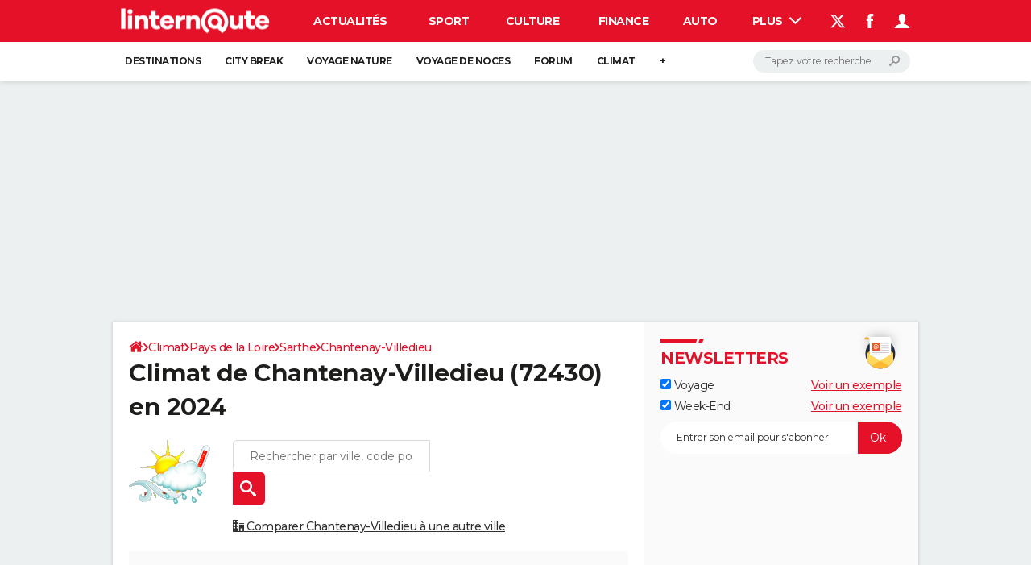

--- FILE ---
content_type: text/html; charset=UTF-8
request_url: https://www.linternaute.com/voyage/climat/chantenay-villedieu/ville-72059
body_size: 21296
content:

<!--Akamai-ESI:PAGE:setreftime=1761810443/--><!doctype html>
<!--[if IE 8 ]> <html lang="fr" class="no-js ie8 lt-ie9 oldie"> <![endif]-->
<!--[if IE 9 ]> <html lang="fr" class="no-js ie9"> <![endif]-->
<!--[if (gt IE 9)|!(IE)]><!--> <html lang="fr" class="no-js"> <!--<![endif]-->
<head >
                
                
<!--Akamai-ESI:FRAGMENT:/od/esi/front?name=legislative_election_linking_od&esi=1&directory_name=election_legislative&entity_uri=ville-72059/-->

<!--Akamai-ESI:FRAGMENT:setgentime=1759820105/-->
    
    
            
    
        <meta charset="utf-8" />
    <meta http-equiv="x-ua-compatible" content="ie=edge" />

    <title>Climat Chantenay Villedieu (72430) en 2024</title>

        <meta name="description" content="Climat, records et historique météo de Chantenay-Villedieu (72430) : Chantenay-Villedieu a connu 1 513 heures de soleil en 2024 alors que la pluie..." />
    
    <meta name="viewport" content="width=device-width, initial-scale=1.0" />

                <meta name="referrer" content="always" />
            <meta name="robots" content="max-snippet:-1, max-image-preview:large, max-video-preview:15, index, follow" />
                            <meta property="og:image" content="https://img-4.linternaute.com/vqDihnjm1WoECO4TzRO-ORgWrOw=/x/smart/0dcc07f39f0b4b1c9c19369643063797/ccmcms-linternaute/56643965.jpg"/>
                    <meta property="og:url" content="https://www.linternaute.com/voyage/climat/chantenay-villedieu/ville-72059"/>
                    <meta property="og:title" content="Climat Chantenay Villedieu (72430) en 2024"/>
                    <meta property="og:description" content="Climat, records et historique météo de Chantenay-Villedieu (72430) : Chantenay-Villedieu a connu 1&amp;nbsp;513 heures de soleil en 2024 alors que la pluie..."/>
                            <meta http-equiv="refresh" content="1200"/>
            
    <meta property="atm" content="aHR0cHM6Ly93d3cubGludGVybmF1dGUuY29tL3ZveWFnZS9jbGltYXQvY2hhbnRlbmF5LXZpbGxlZGlldS92aWxsZS03MjA1OQ==" />
        <meta property="atmd" content="eyJyZXF1ZXN0SWQiOiIyM2JkNjc5ZSIsInRpbWVzdGFtcCI6MTc2MTg0ODk1Nn0=" />
    
            <link rel="alternate" href="android-app://com.linternaute.linternaute/http/www.linternaute.com/voyage/climat/chantenay-villedieu/ville-72059" />
    
        <link rel="canonical" href="https://www.linternaute.com/voyage/climat/chantenay-villedieu/ville-72059" />
        
                <link rel="shortcut icon" href="https://astatic.ccmbg.com/ccmcms_linternaute/dist/public/public-assets/favicon.ico" />
    <link rel="icon" href="https://astatic.ccmbg.com/ccmcms_linternaute/dist/public/public-assets/favicon.ico" type="image/x-icon">
    <link rel="apple-touch-icon" href="https://astatic.ccmbg.com/ccmcms_linternaute/dist/public/public-assets/favicon.ico" />
            
    
            <link rel="preload" as="font" crossorigin href="https://astatic.ccmbg.com/ccmcms_linternaute/dist/app/fonts/Montserrat-VF.woff2" />
            <link rel="preload" as="font" crossorigin href="https://astatic.ccmbg.com/ccmcms_linternaute/dist/app/fonts/vendor/@ccmbenchmark_frontcore/icomoon-pack.woff2" />
            <link rel="preload" as="font" crossorigin href="https://astatic.ccmbg.com/ccmcms_linternaute/dist/app/fonts/vendor/@ccmbenchmark_frontcore/icomoon.woff2" />
    
            
        <link rel="stylesheet" media="all" href="https://astatic.ccmbg.com/ccmcms_linternaute/dist/app/css/linternaute.d10248818620db788e34.css" /><link rel="stylesheet" media="all" href="https://astatic.ccmbg.com/ccmcms_linternaute/dist/app/css/linternaute_bundle.5435289af18087db4986.css" /><link rel="stylesheet" media="all" href="https://astatic.ccmbg.com/ccmcms_linternaute/dist/app/css/odlinternautecss.301765b8b50947662f23.css" /><link rel="stylesheet" media="all" href="https://fonts.googleapis.com/css2?family=Gentium+Book+Basic:wght@400;700&family=Oswald&display=swap" />
        
    

    <script>
    var dataLayer = [{"appConfig":{"subContainers":["GTM-5H5DBFV"]},"site":"www.linternaute.com","environnement":"production","sessionType":"nonConnectee","userStatus":"Anonyme","pageCategory":"odunit","product":"od","application":"climat","level1":"voyager","country":"US","asnum":"16509"}];

            !function(e){"use strict";var t,n,o,r=function(){},s=Object.getOwnPropertyNames(window.console).reduce((function(e,t){return"function"==typeof console[t]&&(e[t]=r),e}),{}),a=function(){return s},i=e.console;if("object"==typeof e.JSON&&"function"==typeof e.JSON.parse&&"object"==typeof e.console&&"function"==typeof Object.keys){var c={available:["others.catch","others.show"],broadcasted:[]},u={available:["others.catch","others.show"]},d=(t=/^\s+(.*)\s+$/g,n=function(e){return Math.pow(9,e)},o=function(e){return parseInt((e.charCodeAt()<<9)%242)},{get:function(e){e=e.replace(t,"$1");for(var r=[0,0,0],s=0,a=0;s<e.length;s++)a=parseInt(s/r.length),r[s%3]+=parseInt(o(e[s])/n(a));for(s=0;s<r.length;s++)r[s]>255&&(r[s]=255);return r},toRGB:function(e){return"rgb("+e.join(",")+")"},visible:function(e){return e[0]>220||e[1]>220||e[2]>220?[0,0,0]:[255,255,255]}});e.getConsole=function(e){if("string"!=typeof e)throw"getConsole need a tag name (string)";var t=e.split(".");if(function(e){var t,n=e.split(".")[0];-1===c.available.indexOf(n)&&(c.available.push(n),(t=document.createEvent("CustomEvent")).initCustomEvent("getConsole.tag.available",0,0,n),document.dispatchEvent(t)),-1===u.available.indexOf(e)&&(u.available.push(e),(t=document.createEvent("CustomEvent")).initCustomEvent("getConsole.fulltag.available",0,0,n),document.dispatchEvent(t))}(e=t[0]),-1!==c.broadcasted.indexOf(e)){var n=function(e){var t=[],n=[];return e.forEach((function(e){t.push("%c "+e.name+" "),n.push("background-color:"+e.bgColor+";color:"+e.color+";border-radius:2px;")})),[t.join("")].concat(n)}(t.map((function(e){var t=d.get(e);return{name:e,color:d.toRGB(d.visible(t)),bgColor:d.toRGB(t)}}))),o=["log","warn","error","info","group","groupCollapsed","groupEnd"].reduce(((e,t)=>(e[t]=n.reduce(((e,t)=>e.bind(window.console,t)),window.console[t]),e)),{});return Object.keys(i).forEach((function(e){void 0===o[e]&&(o[e]=i[e])})),o}return a()},e.getConsole.tags=c,c.broadcasted=function(){try{var e=localStorage.getItem("getConsole");e=null===e?[]:JSON.parse(e)}catch(t){e=[]}return e}(),-1!==c.broadcasted.indexOf("others.catch")&&(e.console=e.getConsole("others.show"))}else e.getConsole=a}(window),logger={_buffer:[],log:function(){"use strict";this._buffer.push(arguments)}},function(e){"use strict";var t={domains:["hpphmfubhnbobhfs","bnb{po.betztufn","beoyt","epvcmfdmjdl","hpphmftzoejdbujpo","wjefptufq","s77ofu","ufbet","vosvmznfejb","tnbsubetfswfs","tljnsftpvsdft","{fcftupg","uumce","hpphmfbqjt","wjefpqmb{b","hpphmfbetfswjdft","fggfdujwfnfbtvsf","pvucsbjo","ubcppmb"],classes:"ufyuBe!BeCpy!qvc`411y361!qvc`411y361n!qvc`839y:1!ufyu.be!ufyuBe!Mjhbuvt!ufyu`be!ufyu`bet!ufyu.bet!ufyu.be.mjolt",event:{category:"pbt`mpbefe",action:"gbjm"}},n=e.getConsole("inObs"),o=0,r={},s=function(e,t){return t=t||1,e.split("").map((function(e){return String.fromCharCode(e.charCodeAt()+t)})).join("")},a=[];e.integrityObserver={state:{net:null,dom:null,perf:null},corrupted:0,listen:function(e){this.corrupted?e(this.state):a.push(e)},sendToListeners:function(){a.forEach(function(e){e(this.state)}.bind(this))},reportCorruption:function(){var e=function(){"undefined"!=typeof ga?ga("send",{hitType:"event",eventCategory:s(t.event.category,-1),eventAction:s(t.event.action,-1),nonInteraction:1}):setTimeout(e,100)};e()},reportListCorruption:function(){var e,t=[];for(e in this.state)this.state[e]&&t.push(e);t.length>0&&((new Image).src="https://lists.ccmbg.com/st?t="+encodeURIComponent(t.join(","))+"&d="+window.location.host.split(/\./).slice(0,-1).join("."))},reportChange:function(){this.sendToListeners(),this.reportCorruption()},init:function(){var e=function(e){return function(t){this.state[e]=t,t&&(!this.corrupted&&this.reportChange(),this.corrupted=1)}.bind(this)};!function(e){if("undefined"!=typeof MutationObserver){var n=document.createElement("div"),o=document.getElementsByTagName("html")[0],r={},a={childList:1,attributes:1,characterData:1,subtree:1},i=0,c=new MutationObserver((function(t){t.forEach((function(t){"style"===t.attributeName&&(c.disconnect(),"none"===t.target.style.display&&!e.called&&(e.called=1)&&e.call(r,1))}))})),u=new MutationObserver((function(t){t.forEach((function(t){try{if("childList"===t.type&&"HTML"===t.target.nodeName&&t.addedNodes.length&&"BODY"===t.addedNodes[0].nodeName&&!i){i=1,t.addedNodes[0].appendChild(n);var o=getComputedStyle(n);if(r=t.addedNodes[0],u.disconnect(),/Trident/.test(navigator.userAgent))return void setTimeout((function(){!e.called&&(e.called=1)&&e.call(r,0)}),50);setTimeout((function(){t.addedNodes[0].removeChild(n)}),60),c.disconnect(),e.call(t.addedNodes[0],"none"===o.getPropertyValue("display")||/url\("about:abp/.test(o.getPropertyValue("-moz-binding")))}}catch(e){}}))}));n.className=s(t.classes,-1),n.style.display="block",u.observe(o,a),c.observe(n,a)}else e.call(0,0)}(e.call(this,"dom")),function(e,a){if("undefined"!=typeof MutationObserver&&void 0!==URL.prototype){var i=document.getElementsByTagName("html")[0],c=0,u=new MutationObserver((function(i){i.forEach((function(i){try{var d,l,f,p="",g=new Date,h=function(){};if("childList"===i.type&&i.addedNodes.length&&void 0!==(d=i.addedNodes[0]).src&&("SCRIPT"===(p=d.nodeName)||"IFRAME"===p)){try{l=new URL(d.src),f=l&&l.host?l.host.split(/\./).slice(-2).shift():null}catch(e){}h=i.addedNodes[0].onerror,i.addedNodes[0].onerror=function(){try{n.warn("Missing script",d.src),!c&&f&&-1!==t.domains.indexOf(s(f))&&(new Date).getTime()-g.getTime()<1500&&(n.warn("Integrity violation on ",d.src," not observing anymore !"),u.disconnect(),c=1,e(1)),"function"==typeof h&&h.apply(this,Array.prototype.slice.call(arguments))}catch(e){}},"function"==typeof performance.getEntriesByType&&o<2&&"SCRIPT"===p&&-1!==t.domains.indexOf(s(f))&&(void 0===r[f]||"hpphmfubhnbobhfs"===s(f))&&(r[f]=1,i.addedNodes[0].addEventListener("load",(function(){-1===performance.getEntriesByType("resource").map((function(e){return e.name})).indexOf(d.src)&&2==++o&&(u.disconnect(),a(1))})))}}catch(e){}}))}));u.observe(i,{childList:1,attributes:1,characterData:1,subtree:1})}else e.call(0,0)}(e.call(this,"net"),e.call(this,"perf")),window.addEventListener("load",function(){this.reportListCorruption()}.bind(this))}},"function"==typeof Object.bind&&e.integrityObserver.init()}(window),function(e,t,n,o){"use strict";void 0===e._gtm&&(e._gtm={events:{on:[],ready:[],readyAll:[],trigger:function(e){this._trigger.push(e)},_trigger:[]},versions:{},onReady:[]}),void 0===e._gtm.versions&&(e._gtm.versions={}),e._gtm.versions.staticheader=1,e._gtm.state="loading";var r=dataLayer[0].appConfig,s=["GTM-N4SNZN"],a=r.subContainers||[],i=e.getConsole("GTM").log,c=function(e){if(void 0!==t.dispatchEvent){var n=null;"function"==typeof Event?n=new Event(e):(n=t.createEvent("Event")).initEvent(e,0,0),t.dispatchEvent(n)}},u=function(){u.state++,u.state===s.length&&(e._gtm.state="loaded",c("gtm.loaded"))},d=function(){e._gtm.state="error",c("gtm.error"),l.clearWorkspacesInfo(this)};u.state=0,s=s.concat(a),i("Loading sub containers:",a);var l={infoKey:"ccm_gtm_workspaces",workspacesInfo:{},fetchWorkspacesInfo:function(){try{this.workspacesInfo=this.getInfoFromQuerystring()||this.getInfoFromCookie()||{}}catch(e){console.error("Cannot get workspaces info.",e)}},parseWorkspacesInfo:function(e){for(var t={},n=e.split("|"),o=0;o<n.length;o++){var r=n[o].split("::");3===r.length&&(t[r[0]]={container:r[0],workspace:r[1],auth:r[2]})}return t},removeInfoFromQuerystring:function(){if(""===e.location.search)return"";for(var t=e.location.search.substring(1).split("&"),n=[],o=0;o<t.length;o++){t[o].split("=")[0]!==this.infoKey&&n.push(t[o])}return"?"+n.join("&")},generatePreviewQuery:function(e){try{var t=this.workspacesInfo[e];return t?(i("["+t.container+'] loading custom workspace "'+t.workspace+'"'),dataLayer[0].appConfig.previewWorkspaces=dataLayer[0].appConfig.previewWorkspaces||[],dataLayer[0].appConfig.previewWorkspaces.push(t),"&gtm_auth="+t.auth+"&gtm_preview="+t.workspace+"&gtm_cookies_win=x"):""}catch(t){return console.error('Cannot generate preview query for container "'+e+'"',t),""}},getInfoFromQuerystring:function(){for(var t=(e.location.search||"").substring(1).split("&"),n=0;n<t.length;n++){var o=t[n].split("=");if(decodeURIComponent(o[0])===this.infoKey)return this.parseWorkspacesInfo(decodeURIComponent(o[1]))}return null},getInfoFromCookie:function(){try{var t=e.document.cookie.match("(^|;) ?"+this.infoKey+"=([^;]*)(;|$)");if(t)return this.parseWorkspacesInfo(decodeURIComponent(t[2]))}catch(e){}return null},clearWorkspacesInfo:function(t){try{var n=t.getAttribute("data-id");if(this.workspacesInfo[n]){i('Cannot load container "'+n+'". Clearing cookie and querystring param...');var o=e.location.hostname.split("."),r=o.length;o=r>2&&"br"===o[r-1]&&"com"===o[r-2]?o.slice(-3).join("."):o.slice(-2).join("."),document.cookie=this.infoKey+"=; domain= "+o+"; path=/; expires=Thu, 01 Jan 1970 00:00:01 GMT;";var s=this.removeInfoFromQuerystring();e.location.search=s}}catch(e){console.error("Cannot clear workspaces info.",e)}}};l.fetchWorkspacesInfo();for(var f=0,p=s.length;f<p;++f){e[o]=e[o]||[],e[o].push({"gtm.start":(new Date).getTime(),event:"gtm.js"});var g=l.generatePreviewQuery(s[f]),h=t.getElementsByTagName(n)[0],m=t.createElement(n);m.async=1,m.onload=u,m.onerror=d,m.setAttribute("data-id",s[f]),m.src="https://www.googletagmanager.com/gtm.js?id="+s[f]+g,h.parentNode.insertBefore(m,h)}}(window,document,"script","dataLayer"),OAS_AD_BUFFER=[],OAS_AD=function(){OAS_AD_BUFFER.push(Array.prototype.slice.call(arguments))},function(e){"use strict";function t(t){t instanceof ErrorEvent&&e._gtm.errors.push({message:t.message,stack:t.error?t.error.stack:void 0,name:t.error?t.error.name:void 0,filename:t.filename,line:t.lineno,column:t.colno})}function n(t){t.reason instanceof Error?e._gtm.errors.push({message:t.reason.message,stack:t.reason.stack,name:t.reason.name,promise:1,filename:t.reason.filename,line:t.reason.lineno,column:t.reason.colno}):e._gtm.errors.push({message:t.reason,promise:1})}e._gtm=e._gtm||{},e._gtm.errors=[],e._gtm.errors.types=[],e._gtm.errors.types.push({type:"error",callback:t}),e.addEventListener("error",t),e._gtm.errors.types.push({type:"unhandledrejection",callback:n}),e.addEventListener("unhandledrejection",n)}(window);    

    dataLayer.push({"event":"app.config","appConfig":{"asl":{"sitepage":"","keywords":["cp-72430","insee-72059","application-od-pollution","opendata"]}}});
</script>

    <script type="application/ld+json">{"@context":"https://schema.org","@type":"BreadcrumbList","itemListElement":[{"@type":"ListItem","name":"\n                    \n                    Accueil","item":"https://www.linternaute.com/","position":1},{"@type":"ListItem","name":"Climat","item":"https://www.linternaute.com/voyage/climat","position":2},{"@type":"ListItem","name":"Pays de la Loire","item":"https://www.linternaute.com/voyage/climat/pays-de-la-loire/region-52","position":3},{"@type":"ListItem","name":"Sarthe","item":"https://www.linternaute.com/voyage/climat/sarthe/departement-72","position":4},{"@type":"ListItem","name":"Chantenay-Villedieu","item":"https://www.linternaute.com/voyage/climat/chantenay-villedieu/ville-72059","position":5}]}</script>



</head>
<body class="app--rwd  ">
        <div id="ctn_x02"><div id="ba_x02" class="ba x02"><script>OAS_AD("x02");</script></div></div>
        <div class="ccmcss_offcanvas_1">
        <div class="ccmcss_offcanvas_2">

            
                                    
        
<!--Akamai-ESI:FRAGMENT:/api/layout/header?client=linternaute_voyager&esi=1/-->

<!--Akamai-ESI:FRAGMENT:setgentime=1762289830/-->
    
    
<!--Akamai-ESI:FRAGMENT:resetreftime=1762289830/-->
        
    <!-- headerdebbloc -->

<header class="app_header app_header header_voyage jHeader" role="banner"
    data-cookie-prefix="">

    <div class="app_header__top">
        <div class="layout">
                        <a href="https://www.linternaute.com/" class="app_logo" id="jRwdLogo">
                <img width="185" height="31" src="https://img-4.linternaute.com/BsKTtsfPcNd9i08b2gmi2ZIevGg=/370x62/smart/baef71a61dcc402a9c38cba24c1de030/ccmcms-linternaute/49655007.png"
                    alt="Linternaute.com">
            </a>
            
            

            <nav id="jMainNav" class="app_header__nav" role="navigation">
                <ul>
                    <li><a href="https://www.linternaute.com/actualite/">Actualités</a></li><li><a href="https://www.linternaute.com/sport/">Sport</a></li><li><a href="https://www.linternaute.com/culture/">Culture</a></li><li><a href="https://www.linternaute.com/argent/">Finance</a></li><li><a href="https://www.linternaute.com/auto/">Auto</a></li><li><a href="https://www.linternaute.com/hightech/">High-tech</a></li><li><a href="https://www.linternaute.com/bricolage/">Bricolage</a></li><li><a href="https://www.linternaute.com/sortir/">Week-end</a></li><li><a href="https://www.linternaute.com/lifestyle/">Lifestyle</a></li><li><a href="https://www.linternaute.com/sante/">Sante</a></li><li class="active"><a href="https://www.linternaute.com/voyage/">Voyage</a></li><li><a href="https://www.linternaute.com/photo/4406325-tous-nos-diaporamas/">Photo</a></li><li><a href="https://www.linternaute.com/guide-d-achat/">Guides d'achat</a></li><li><a href="https://www.linternaute.com/bons-plans/">Bons plans</a></li><li><a href="https://www.linternaute.com/cartes/">Carte de voeux</a></li><li><a href="https://www.linternaute.fr/dictionnaire/fr/">Dictionnaire</a></li><li><a href="https://www.linternaute.com/television/">Programme TV</a></li><li><a href="https://copainsdavant.linternaute.com/">Copains d'avant</a></li><li><a href="https://avis-deces.linternaute.com/">Avis de décès</a></li><li><a href="https://bricolage.linternaute.com/forum/">Forum</a></li>                    <li class="app_header__plus">
                        <div class="app_header__subnav jDropBox jMenuBox">
                            <ul>
                                <li><a href="https://www.linternaute.com/actualite/">Actualités</a><button class="app_header__subnav--collapse jNavSubCollapse app_nav__sub--collapse--plus">

                </button>
                <div class="app_header__subnav--resp">
                    <ul><ul id="header-submenu-actualite"><li><a href="https://www.linternaute.com/actualite/politique/5477702-crise-politique-dissolution/">Crise politique</a></li><li><a href="https://www.linternaute.com/actualite/societe/">Société</a></li><li><a href="https://www.linternaute.com/actualite/faits-divers/">Faits Divers</a></li><li><a href="https://www.linternaute.com/actualite/education/">Education</a></li><li><a href="https://www.linternaute.com/actualite/monde/">Monde</a></li><li><a href="https://www.linternaute.com/ville">Villes</a></li><li><a href="https://www.linternaute.com/actualite/list">+</a></li></ul></ul></div></li><li><a href="https://www.linternaute.com/sport/">Sport</a><button class="app_header__subnav--collapse jNavSubCollapse app_nav__sub--collapse--plus">

                </button>
                <div class="app_header__subnav--resp">
                    <ul><ul id="header-submenu-sport"><li><a href="https://www.linternaute.com/sport/competitions/8420771-ligue-1-un-podium-tres-serre-resultats-et-classement/">Ligue 1</a></li><li><a href="https://www.linternaute.com/sport/foot/">Football</a></li><li><a href="https://www.linternaute.fr/sport/competitions/tennis/">Tennis</a></li><li><a href="https://www.linternaute.fr/sport/competitions/cyclisme/">Cyclisme</a></li><li><a href="https://www.linternaute.com/sport/rugby/">Rugby</a></li><li><a href="https://bricolage.linternaute.com/forum/sport/forum-sport-5000">Forum</a></li></ul></ul></div></li><li><a href="https://www.linternaute.com/culture/">Culture</a><button class="app_header__subnav--collapse jNavSubCollapse app_nav__sub--collapse--plus">

                </button>
                <div class="app_header__subnav--resp">
                    <ul><li><a href="https://www.linternaute.com/television/">Programme TV</a></li><li><a href="https://www.linternaute.com/television/programme-tnt/">TNT</a></li><li><a href="https://www.linternaute.fr/cinema/pratique/guide-du-streaming/">Streaming</a></li><li><a href="https://www.linternaute.com/cinema/">Cinéma</a></li><li><a href="https://www.linternaute.com/cinema/sortie-semaine/">Sorties cinéma</a></li><li><a href="https://www.linternaute.com/musique/">Musique</a></li><li><a href="https://www.linternaute.com/culture/list">+</a></li></ul></div></li><li><a href="https://www.linternaute.com/argent/">Finance</a><button class="app_header__subnav--collapse jNavSubCollapse app_nav__sub--collapse--plus">

                </button>
                <div class="app_header__subnav--resp">
                    <ul><ul id="header-submenu-argent"><li><a href="https://www.linternaute.fr/argent/guide-de-vos-finances/4722447-retraite-a-quel-age-la-prendre-quel-montant-pour-ma-pension-le-guide-complet/">Retraite</a></li><li><a href="https://www.linternaute.fr/argent/guide-de-vos-finances/2567884-impot-2025-dates-conseils-pour-remplir-la-declaration-le-guide-complet/">Impôts</a></li><li><a href="https://www.linternaute.com/argent/epargne/">Epargne</a></li><li><a href="https://www.linternaute.com/argent/immobilier/">Immobilier</a></li><li><a href="https://www.linternaute.com/argent/risques-immobiliers">Risques naturels par ville</a></li><li><a href="https://www.linternaute.com/argent/banque/">Banque</a></li><li><a href="https://www.linternaute.com/argent/assurance/">Assurance</a></li><li><a href="https://www.linternaute.com/argent/credit/">Crédit</a></li></ul></ul></div></li><li><a href="https://www.linternaute.com/auto/">Auto</a><button class="app_header__subnav--collapse jNavSubCollapse app_nav__sub--collapse--plus">

                </button>
                <div class="app_header__subnav--resp">
                    <ul><li><a href="https://www.linternaute.com/auto/test-auto/">Essais</a></li><li><a href="http://www.linternaute.com/auto/reserverunessai">Réserver un essai</a></li><li><a href="https://www.linternaute.com/auto/berline/2534260-citadines-notre-guide-complet/">Citadines</a></li><li><a href="https://www.linternaute.com/auto/berlines/2537876-berlines-compacte-sportive-electrique-notre-guide-complet/">Berlines</a></li><li><a href="https://www.linternaute.com/auto/suv/2364299-suv-le-guide-complet-pour-faire-le-bon-choix/">SUV</a></li><li><a href="https://bricolage.linternaute.com/forum/auto/forum-auto-8000">Forum auto</a></li><li><a href="https://www.linternaute.com/auto/list">+</a></li></ul></div></li><li><a href="https://www.linternaute.com/hightech/">High-tech</a><button class="app_header__subnav--collapse jNavSubCollapse app_nav__sub--collapse--plus">

                </button>
                <div class="app_header__subnav--resp">
                    <ul><li><a href="https://www.linternaute.fr/hightech/guide-high-tech/2544668-meilleur-smartphone-2022-quelle-est-la-reference/">Smartphones</a></li><li><a href="https://www.linternaute.com/hightech/internet/">Internet</a></li><li><a href="https://www.linternaute.com/hightech/micro/">Ordinateurs</a></li><li><a href="https://www.linternaute.com/hightech/jeux-video/">Jeux vidéo</a></li><li><a href="https://www.linternaute.fr/hightech/guide-high-tech/">Guide high-tech</a></li><li><a href="https://www.linternaute.com/hightech/list">+</a></li></ul></div></li><li><a href="https://www.linternaute.com/bricolage/">Bricolage</a><button class="app_header__subnav--collapse jNavSubCollapse app_nav__sub--collapse--plus">

                </button>
                <div class="app_header__subnav--resp">
                    <ul><li><a href="https://bricolage.linternaute.com/forum/">Forum</a></li><li><a href="https://www.linternaute.com/bricolage/amenagement-interieur/">Aménagement intérieur</a></li><li><a href="https://www.linternaute.com/bricolage/amenagement-exterieur/">Extérieur</a></li><li><a href="https://www.linternaute.com/bricolage/cuisine/">Cuisine</a></li><li><a href="https://www.linternaute.com/bricolage/salle-de-bain/">Salle de bains</a></li><li><a href="https://www.linternaute.com/bricolage/jardinage/">Jardinage</a></li><li><a href="https://www.linternaute.com/bricolage/amenagement-interieur/2450703-des-solutions-pour-tout-ranger-dans-la-maison/">Rangement</a></li><li><a href="https://www.linternaute.com/bricolage/list">+</a></li></ul></div></li><li><a href="https://www.linternaute.com/sortir/">Week-end</a><button class="app_header__subnav--collapse jNavSubCollapse app_nav__sub--collapse--plus">

                </button>
                <div class="app_header__subnav--resp">
                    <ul><li><a href="https://www.linternaute.fr/sortir/guides-de-france/2497979-guides-de-voyage-en-france-les-meilleures-destinations-a-visiter/">Guides de France</a></li><li><a href="https://www.linternaute.com/sortir/escapade/">Escapades</a></li><li><a href="https://www.linternaute.com/sortir/patrimoine/">Patrimoine</a></li><li><a href="https://www.linternaute.com/sortir/exposition/">Expositions</a></li><li><a href="https://www.linternaute.fr/sortir/guide-des-loisirs/musees-monuments/">Musées</a></li><li><a href="https://www.linternaute.com/sortir/nature/2519349-week-end-nature-les-meilleures-idees-de-destination-en-france/">Week-end nature</a></li><li><a href="https://www.linternaute.com/sortir/list">+</a></li></ul></div></li><li><a href="https://www.linternaute.com/lifestyle/">Lifestyle</a><button class="app_header__subnav--collapse jNavSubCollapse app_nav__sub--collapse--plus">

                </button>
                <div class="app_header__subnav--resp">
                    <ul><li><a href="https://www.linternaute.com/lifestyle/art-de-vivre/">Art de vivre</a></li><li><a href="https://www.linternaute.com/lifestyle/bien-etre/">Bien-être</a></li><li><a href="https://www.linternaute.com/lifestyle/loisirs/">Loisirs</a></li><li><a href="https://www.linternaute.com/lifestyle/mode/">Mode</a></li><li><a href="https://www.linternaute.com/lifestyle/mode-de-vie/">Modes de vie</a></li><li><a href="https://www.linternaute.com/lifestyle/list">+</a></li></ul></div></li><li><a href="https://www.linternaute.com/sante/">Sante</a></li><li class="active"><a href="https://www.linternaute.com/voyage/">Voyage</a><button class="app_header__subnav--collapse jNavSubCollapse app_nav__sub--collapse--plus">

                </button>
                <div class="app_header__subnav--resp">
                    <ul><li><a href="https://www.linternaute.fr/voyage/guides-de-voyage/">Destinations</a></li><li><a href="https://www.linternaute.com/voyage/magazine/2364287-city-break-les-meilleures-idees-de-destinations-pour-un-week-end/">City break</a></li><li><a href="https://www.linternaute.com/voyage/magazine/2413613-voyage-nature-en-route-vers-des-destinations-grand-air/">Voyage nature</a></li><li><a href="https://www.linternaute.com/voyage/magazine/1853615-voyage-de-noces-les-meilleures-destinations-pour-une-lune-de-miel/">Voyage de noces</a></li><li><a href="https://bricolage.linternaute.com/forum/voyage/forum-voyage-7000">Forum</a></li><li><a href="https://www.linternaute.com/voyage/climat">Climat</a></li><li><a href="https://www.linternaute.com/voyage/list">+</a></li></ul></div></li><li><a href="https://www.linternaute.com/photo/4406325-tous-nos-diaporamas/">Photo</a></li><li><a href="https://www.linternaute.com/guide-d-achat/">Guides d'achat</a></li><li><a href="https://www.linternaute.com/bons-plans/">Bons plans</a></li><li><a href="https://www.linternaute.com/cartes/">Carte de voeux</a><button class="app_header__subnav--collapse jNavSubCollapse app_nav__sub--collapse--plus">

                </button>
                <div class="app_header__subnav--resp">
                    <ul><li><a href="https://www.linternaute.com/cartes-de-voeux/category/1-noel/">Carte de Noël</a></li><li><a href="https://www.linternaute.com/cartes-de-voeux/category/2-bonne-annee/">Carte Bonne année</a></li><li><a href="https://www.linternaute.com/cartes-de-voeux/category/5-saint-valentin/">Carte Saint-Valentin</a></li><li><a href="https://www.linternaute.com/cartes-de-voeux/category/9-paques/">Carte Pâques</a></li><li><a href="https://www.linternaute.com/cartes-de-voeux/category/8-anniversaire/">Carte d'anniversaire</a></li></ul></div></li><li><a href="https://www.linternaute.fr/dictionnaire/fr/">Dictionnaire</a><button class="app_header__subnav--collapse jNavSubCollapse app_nav__sub--collapse--plus">

                </button>
                <div class="app_header__subnav--resp">
                    <ul><li><a href="https://www.linternaute.fr/dictionnaire/fr/">Dictionnaire</a></li><li><a href="https://www.linternaute.fr/biographie/">Biographies</a></li><li><a href="https://www.linternaute.fr/citation/">Citations</a></li><li><a href="https://www.linternaute.fr/expression/">Expressions</a></li><li><a href="https://www.linternaute.fr/proverbe/">Proverbes</a></li></ul></div></li><li><a href="https://www.linternaute.com/television/">Programme TV</a></li><li><a href="https://copainsdavant.linternaute.com/">Copains d'avant</a><button class="app_header__subnav--collapse jNavSubCollapse app_nav__sub--collapse--plus">

                </button>
                <div class="app_header__subnav--resp">
                    <ul><li><a href="https://copainsdavant.linternaute.com/">S'inscrire</a></li><li><a href="https://copainsdavant.linternaute.com/p/login">Se connecter</a></li><li><a href="https://copainsdavant.linternaute.com/glossary/etablissements/lycees-56/all">Lycées</a></li><li><a href="https://copainsdavant.linternaute.com/glossary/etablissements/colleges-54/all">Collèges</a></li><li><a href="https://copainsdavant.linternaute.com/glossary/etablissements/ecoles-primaires-et-maternelles-97/all">Primaires</a></li><li><a href="https://copainsdavant.linternaute.com/glossary/etablissements/universites-73/all">Universités</a></li><li><a href="https://copainsdavant.linternaute.com/glossary/etablissements/entreprises-2/all">Entreprises</a></li><li><a href="https://copainsdavant.linternaute.com/glossary/etablissements/services-militaires-4/all">Service militaire</a></li><li><a href="https://copainsdavant.linternaute.com/recherche-amis">Avis de recherche</a></li></ul></div></li><li><a href="https://avis-deces.linternaute.com/">Avis de décès</a></li><li><a href="https://bricolage.linternaute.com/forum/">Forum</a><button class="app_header__subnav--collapse jNavSubCollapse app_nav__sub--collapse--plus">

                </button>
                <div class="app_header__subnav--resp">
                    <ul><li><a href="https://bricolage.linternaute.com/forum/forum-bricolage-123">Bricolage</a></li><li><a href="https://bricolage.linternaute.com/forum/homme/forum-lifestyle-4000">Lifestyle</a></li><li><a href="https://bricolage.linternaute.com/forum/culture/forum-culture-3000">Culture</a></li><li><a href="https://bricolage.linternaute.com/forum/sport/forum-sport-5000">Sport</a></li><li><a href="https://bricolage.linternaute.com/forum/auto/forum-auto-8000">Auto</a></li><li><a href="https://bricolage.linternaute.com/forum/television/forum-television-6000">Television</a></li><li><a href="https://bricolage.linternaute.com/forum/voyage/forum-voyage-7000">Voyage</a></li><li><a href="https://bricolage.linternaute.com/forum/cinema/forum-cine-tv-2000">Cinema</a></li></ul></div></li>                            </ul>
                        </div>
                        <a class="app_header__hover_trigger" href="#">
                            Plus
                            <svg viewBox="0 0 284.929 284.929" class="svg_icon svg_icon--arrowd">
                                <g fill="#fff" class="svg_icon_g">
                                    <path d="M282.082,76.511l-14.274-14.273c-1.902-1.906-4.093-2.856-6.57-2.856c-2.471,0-4.661,0.95-6.563,2.856L142.466,174.441 L30.262,62.241c-1.903-1.906-4.093-2.856-6.567-2.856c-2.475,0-4.665,0.95-6.567,2.856L2.856,76.515C0.95,78.417,0,80.607,0,83.082   c0,2.473,0.953,4.663,2.856,6.565l133.043,133.046c1.902,1.903,4.093,2.854,6.567,2.854s4.661-0.951,6.562-2.854L282.082,89.647 c1.902-1.903,2.847-4.093,2.847-6.565C284.929,80.607,283.984,78.417,282.082,76.511z"/>
                                </g>
                            </svg>
                        </a>
                        <span data-target="jMenuBox" class="jDropBtn jDropMenuBtn app_header__click_trigger">
                            <svg xmlns="http://www.w3.org/2000/svg" width="15" height="15" fill="none" class="svg_icon svg_icon--burger">
                                <path d="M14.364 1.5H.636C.285 1.5 0 1.836 0 2.25S.285 3 .636 3h13.728c.351 0 .636-.336.636-.75s-.285-.75-.636-.75ZM14.364 6.738H.636c-.351 0-.636.336-.636.75s.285.75.636.75h13.728c.351 0 .636-.336.636-.75s-.285-.75-.636-.75ZM14.364 11.988H.636c-.351 0-.636.336-.636.75s.285.75.636.75h13.728c.351 0 .636-.336.636-.75s-.285-.75-.636-.75Z" fill="#fff"/>
                            </svg>
                            <svg viewBox="0 0 440.307 440.307" class="svg_icon svg_icon--cross">
                                <g fill="#fff" class="svg_icon_g">
                                    <polygon points="440.307,58.583 381.723,0 220.153,161.57 58.584,0 0,58.583 161.569,220.153 0,381.723 58.584,440.307    220.153,278.736 381.723,440.307 440.307,381.723 278.736,220.153"/>
                                </g>
                            </svg>
                        </span>
                    </li>
                </ul>
            </nav>

            <div class="app_header__right">
                <ul>
                    <li>
                                                <a href="javascript:void(0)" data-target="jSearchBox" class="jDropBtn">
                            <svg viewBox="-281 404.9 32 32" class="svg_icon svg_icon--search"><path class="svg_icon_g" d="M-280 432.1c-1.2 1.1-1.3 2.9-.2 4s2.9 1 4-.2l6.4-7.6c.7-.8 1-1.6 1-2.3 2.1 1.8 4.8 2.9 7.8 2.9 6.6 0 12-5.4 12-12s-5.4-12-12-12-12 5.4-12 12c0 3 1.1 5.7 2.9 7.8-.7 0-1.5.3-2.3 1l-7.6 6.4zm11-15.2c0-4.4 3.6-8 8-8s8 3.6 8 8-3.6 8-8 8-8-3.6-8-8z"/></svg>
                        </a>
                                            </li>
                    <li>
                        <a href="https://twitter.com/LInternauteInfo">
                            <svg class="svg_icon svg_icon--tw" xmlns="http://www.w3.org/2000/svg" width="26" height="26" fill="none" viewBox="0 0 26 26"><path d="M20.542 1.3h3.985l-8.75 9.963L26 24.78h-8.023l-6.28-8.213-7.192 8.213H.52l9.27-10.657L0 1.3h8.222l5.675 7.503L20.542 1.3Zm-1.395 21.14h2.21L7.06 3.553H4.687l14.46 18.887Z" fill="currentColor"></path></svg>
                        </a>
                    </li>
                    <li>
                        <a href="https://www.facebook.com/linternaute">
                            <svg viewBox="95.5 164.9 238.9 512" class="svg_icon svg_icon--fb"><path d="M147.2 264v70.5H95.5v86.2h51.6v256.1h106.1V420.7h71.2s6.7-41.3 9.9-86.5h-80.7v-58.9c0-8.8 11.6-20.7 23-20.7h57.8v-89.7h-78.6c-111.2 0-108.6 86.3-108.6 99.1z" class="svg_icon_g" /></svg>
                        </a>
                    </li>
                    <li>
                        <a class="jHeaderDisconnected jDropBtn" data-target="jLoginBox" href="javascript:void(0)">
                            <svg viewBox="-73 204.9 448 432" class="svg_icon svg_icon--user"><path class="svg_icon_g svg_icon_path" d="M206.4 508.3c-11.1-1.8-11.3-32.2-11.3-32.2s32.5-32.2 39.6-75.4c19 0 30.8-46 11.8-62.1.8-17 24.5-133.7-95.4-133.7S54.8 321.5 55.6 338.6c-19 16.2-7.3 62.1 11.8 62.1 7.1 43.2 39.6 75.4 39.6 75.4s-.3 30.4-11.3 32.2C60 513.9-73 572.6-73 636.9h448c0-64.3-133-123-168.6-128.6z"/></svg>
                        </a>
                        <a class="jHeaderConnected jDropBtn" data-target="jLoginBox" href="javascript:void(0)" style="display:none">
                            <span data-baseurl="https://image-uniservice.linternaute.com/image" data-staticurl="https://astatic.ccmbg.com/ccmcms_linternaute/dist/public/public-assets/" data-size="75" class="jHeaderAvatar app_header__user_pic"></span>
                        </a>
                    </li>
                </ul>
            </div>

            <div class="app_header__search jDropBox jSearchBox">
                <form role="search" method="get" action="https://www.linternaute.com/recherche/"
                >
                    <fieldset>
                        <legend>Moteur de recherche</legend>
                        <input type="search"
                            name="f_libelle"
                            placeholder="Tapez votre recherche"
                            aria-label="Rechercher">
                        <button type="submit">Rechercher</button>
                    </fieldset>
                </form>
            </div>

            <div class="app_header__login jDropBox jLoginBox">

                <ul class="app_header__login_connect jMenuDisconnected" style="display:none">
                    <li><a rel="nofollow" href="https://www.linternaute.com/account/signup" class="jAccountRegisterUrl">S'inscrire</a></li>
                    <li><a rel="nofollow" href="https://www.linternaute.com/account/login" data-link="login">Connexion</a></li>
                </ul>

                <ul class="app_header__login_edit jMenuConnected" style="display:none">
                    <!--blockLinkMsgCCM-->

                    
                    
                    <li><a  href="https://www.linternaute.com/account/edit">Profil et compte</a></li>
                    
                    <!-- AdminMenu -->

                    <li>
                        <a href="https://www.linternaute.com/account/?logout=1">Se déconnecter</a>
                    </li>
                </ul>

            </div>

        </div>
    </div>

    <div class="app_header__bottom">
        <div class="layout">
            <nav class="app_header__bottom__left jSecondLevelMenu">
                <ul id="header-submenu-voyage">
                <li ><a href="https://www.linternaute.fr/voyage/guides-de-voyage/"   >Destinations</a></li>
                <li ><a href="https://www.linternaute.com/voyage/magazine/2364287-city-break-les-meilleures-idees-de-destinations-pour-un-week-end/"   >City break</a></li>
                <li ><a href="https://www.linternaute.com/voyage/magazine/2413613-voyage-nature-en-route-vers-des-destinations-grand-air/"   >Voyage nature</a></li>
                <li ><a href="https://www.linternaute.com/voyage/magazine/1853615-voyage-de-noces-les-meilleures-destinations-pour-une-lune-de-miel/"   >Voyage de noces</a></li>
                <li ><a href="https://bricolage.linternaute.com/forum/voyage/forum-voyage-7000"   >Forum</a></li>
                <li ><a href="https://www.linternaute.com/voyage/climat"   >Climat</a></li>
                <li ><a href="https://www.linternaute.com/voyage/list"   >+</a></li></ul>            </nav>
            <!-- login  / search part -->
            <div class="app_header__bottom__right">
                                    <form role="search" method="get" action="https://www.linternaute.com/recherche/"
                    >
                        <fieldset>
                            <legend>Moteur de recherche</legend>
                            <button type="submit">
                                <svg width="13" height="13" viewBox="-281 404.9 32 32" class="svg_icon"><path fill="#000" class="svg_icon_g" d="M-280 432.1c-1.2 1.1-1.3 2.9-.2 4s2.9 1 4-.2l6.4-7.6c.7-.8 1-1.6 1-2.3 2.1 1.8 4.8 2.9 7.8 2.9 6.6 0 12-5.4 12-12s-5.4-12-12-12-12 5.4-12 12c0 3 1.1 5.7 2.9 7.8-.7 0-1.5.3-2.3 1l-7.6 6.4zm11-15.2c0-4.4 3.6-8 8-8s8 3.6 8 8-3.6 8-8 8-8-3.6-8-8z"/></svg>
                            </button>
                            <input type="search" name="f_libelle" placeholder="Tapez votre recherche" aria-label="Rechercher">
                        </fieldset>
                    </form>
                            </div>
        </div>
    </div>
</header>

<!-- headerfinbloc -->

    
    
            <div class="layout layout--offcanvas gutter " id="adsLayout">
                    <div class="ccmcss_oas_top">
        <div id="ctn_top"><div id="ba_top" class="ba top"><script>OAS_AD("Top");</script></div></div>
    </div>

                
                <div class="layout_ct">
                    <div class="layout_ct__1">
                        <div class="layout_ct__2">
                                                            <div class="layout_top">
                                                


        <nav class="layout_breadcrumb cp_breadcrumb"><ul class="cp_breadcrumb__list"><li class="cp_breadcrumb__item cp_breadcrumb__item--home"><a href="https://www.linternaute.com/"
                                                                    ><svg title="Accueil" class="cp_breadcrumb__item--home-svg" width="20" height="17" viewBox="0 0 5.29 4.5"><path fill="currentColor" d="M2.61 1.1L.84 2.57v1.5c0 .05.02.1.05.14.04.03.09.05.14.05h1.19V3.08h.79v1.18H4.2c.05 0 .1-.02.14-.05a.19.19 0 00.05-.14V2.58v-.01z"/><path fill="currentColor" d="M5.07 2.23l-.68-.56V.41a.1.1 0 00-.02-.07.1.1 0 00-.08-.03H3.7a.1.1 0 00-.07.03.1.1 0 00-.03.07v.6L2.85.38A.36.36 0 002.61.3c-.09 0-.16.03-.23.08L.16 2.23a.09.09 0 00-.03.07c0 .03 0 .05.02.07l.19.23a.1.1 0 00.06.03c.03 0 .05 0 .08-.02L2.6.83l2.14 1.78a.1.1 0 00.07.02.1.1 0 00.07-.03l.2-.23a.1.1 0 00.01-.07.09.09 0 00-.03-.07z"/></svg><span class="cp_breadcrumb__item--home-text">Home</span></a></li><li class="cp_breadcrumb__item"><a href="https://www.linternaute.com/voyage/climat"
                                                                    >Climat</a></li><li class="cp_breadcrumb__item"><a href="https://www.linternaute.com/voyage/climat/pays-de-la-loire/region-52"
                                                                    >Pays de la Loire</a></li><li class="cp_breadcrumb__item"><a href="https://www.linternaute.com/voyage/climat/sarthe/departement-72"
                                                                    >Sarthe</a></li><li class="cp_breadcrumb__item"><a href="https://www.linternaute.com/voyage/climat/chantenay-villedieu/ville-72059"
                                                                    >Chantenay-Villedieu</a></li></ul></nav>
                                                            </div>
                            

                            
                                                        <main role="main" class="layout_main">
                                        <div class="main">
                    <div class="openData">
                        <div id="jStickySize">
                        <div class="marB20"><h1 itemscope itemtype="https://schema.org/Place">Climat de <span itemprop="name">Chantenay-Villedieu</span> (72430) en 2024</h1>
                    <div itemprop="geo" itemscope itemtype="https://schema.org/GeoCoordinates">
                        <meta itemprop="latitude" content="47.919825030799998444" />
                        <meta itemprop="longitude" content="-0.15414018308399998758" />
                    </div>
                </div><div class="odSearchBox">
    <div class="odSearchForm" style="--data-bg:url(https://astatic.ccmbg.com/www.linternaute.com/img/annuaire_climat/climat.png)">
        <form action="/voyage/climat/recherche" method="get">
            <fieldset>
                <input class="input focus jODMainSearch" autocomplete='off'                      data-options='{"controler":"\/voyage\/climat\/recherche","version":"v1"}'                       type="text" name="q" placeholder="Rechercher par ville, code postal, département, région" required="required"/>
                <input class="submit search" type="submit" value="Rechercher" />
                            </fieldset>
        </form>

                    <p class="odSearchBox__text"><span class="ud jHiddenHref" data-link="L3ZveWFnZS9jbGltYXQvaW5kZXgvdmlsbGVzP2NvbXBhcmU9dmlsbGUtNzIwNTk=" aria-hidden="true" data-icomoon=""> Comparer Chantenay-Villedieu à une autre ville</span></p>
            </div>
</div>
<div id="ctn_native_atf"><div id="ba_native_atf" class="ba native_atf"><script>OAS_AD("native_atf");</script></div></div><!-- OD GRAPH -->
            <div class="section-wrapper">
                <h2>Evolution des températures à Chantenay-Villedieu</h2>
                <div id="graph_container_1" style="width:100%;  height:400px; margin:5px auto"><div style="border:0px #aaa solid; color:#; text-align:center;"><br>Chargement en cours ...</div></div>
                <script type="application/x-chart" data-selector="#graph_container_1" data-type="highCharts.opendata">
{"chart":{"renderTo":null,"type":"spline","style":{"fontFamily":"inherit"},"backgroundColor":"#FFFFFF","borderColor":"#C0C0C0","borderWidth":0,"borderRadius":0},"title":{"text":"Source : Linternaute.com d'apr\u00e8s M\u00e9t\u00e9o France","style":{"fontFamily":"inherit","color":"#303030","fontSize":"14px"},"align":"left"},"series":[{"name":"Temp\u00e9rature moyenne \u00e0 Chantenay-Villedieu","data":[7,6,9.1,11.3,16,17.1,21.3,20,18.3,12.7,6.9,6.4,4.9,7.6,8,10.4,15.6,18.7,18,20,16.9,12.4,8.9,8.4,5.7,6.5,9.6,9.9,15.8,17.7,20,20.3,14.6,15.7,7,3.7,7,8.7,9,11.5,13.7,17.9,18.6,18.8,15.9,13,9.7,7.9,3.5,4.9,10.6,11.9,14.7,21.2,20.6,24.1,17.1,10.6,9.5,5.8,6,6.1,7.3,11.1,14.2,18.6,19.3,20.4,17.7,8.1,8.1,4.3,6.3,4.2,8.1,11.4,14.7,17.1,20.6,19,17.7,16.4,7.1,3.8,4.1,3.9,7.4,11,15,19.7,24.1,18.1,19.6,15.2,9.6,5.5,7.7,8.6,8.1,15,15.7,18,18.3,18.1,15.2,12.2,7.5,5,7.2,7.6,8.2,10.1,16.5,18,19.4,18.8,15,11.4,8.6,4.2,2.1,4.8,8,12,15.5,18.2,19.7,20.9,17.4,13.1,10.6,4.7,1.8,4.8,8,11.8,13.7,18.7,21.5,19.1,16.1,12.3,7.3,1.9,5.4,7.4,9.5,14.4,16.3,18.2,18.1,19.5,18.2,13.9,11.2,8.1,6.8,1.8,10.3,9.6,15.5,17.4,18.5,20.5,15.8,12.9,8.1,7.3,4.8,4.2,6.5,10.1,12.5,17,22.5,19.9,17.2,14.5,7.8,5.8,7.7,8,9.6,12.4,14.1,18.5,20.7,17.9,18.3,14.6,10.7,6,5.4,5,8.4,13,14.7,18.8,21.2,20.7,15.4,12.3,11.8,9.7,6.8,7,7.5,9.7,14.6,17.8,20.4,21.2,19.2,11.6,8.4,5.1,3.4,7.8,10.9,10.7,16.5,20.9,20.9,20.2,16,14.4,8.4,6.3,8.4,3.2,8.2,13.7,16.5,19.9,23.3,21.3,17.6,13.7,8.8,7.8,5.1,7.4,9.7,11.7,13.8,19.6,22.6,20.5,17.4,14.2,8.3,7.6,7.4,9.4,9.3,14.8,16.5,18.1,20.4,21.7,18.9,13,10.1,7.3,5,7.4,8.4,10.1,13.2,19.4,20.1,18.8,18.9,12.7,7.1,7.2,5.3,7.8,10.4,11.9,17,19.8,22.8,22.9,17.5,16.6,10.5,5.8,6.5,6.8,10,11.5,16.3,21.9,20.5,20.6,20.8,15.4,10.1,8.3,5.7,9.6,9.9,12.1,15.3,17.8,20.4,20.7,16.4,14.4,9.2,6.9]},{"name":"Tendance","data":[12.1,null,null,null,null,null,null,null,null,null,null,null,12.1,null,null,null,null,null,null,null,null,null,null,null,12.2,null,null,null,null,null,null,null,null,null,null,null,12.2,null,null,null,null,null,null,null,null,null,null,null,12.3,null,null,null,null,null,null,null,null,null,null,null,12.3,null,null,null,null,null,null,null,null,null,null,null,12.4,null,null,null,null,null,null,null,null,null,null,null,12.4,null,null,null,null,null,null,null,null,null,null,null,12.5,null,null,null,null,null,null,null,null,null,null,null,12.5,null,null,null,null,null,null,null,null,null,null,null,12.6,null,null,null,null,null,null,null,null,null,null,null,12.6,null,null,null,null,null,null,null,null,null,null,null,12.7,null,null,null,null,null,null,null,null,null,null,null,12.7,null,null,null,null,null,null,null,null,null,null,null,12.8,null,null,null,null,null,null,null,null,null,null,null,12.8,null,null,null,null,null,null,null,null,null,null,null,12.9,null,null,null,null,null,null,null,null,null,null,null,12.9,null,null,null,null,null,null,null,null,null,null,null,13,null,null,null,null,null,null,null,null,null,null,null,13,null,null,null,null,null,null,null,null,null,null,null,13.1,null,null,null,null,null,null,null,null,null,null,null,13.2,null,null,null,null,null,null,null,null,null,null,null,13.2,null,null,null,null,null,null,null,null,null,null,null,13.3,null,null,null,null,null,null,null,null,null,null,null,13.3,null,null,null,null,null,null,null,null,null,null,null,13.4,null,null,null,null,null,null,null,null,null,null,null]}],"colors":["#EF740D","#999999","#DB0221"],"loading":{"labelStyle":{"color":"#FFFFFF"},"style":{"backgroundColor":"gray"}},"credits":{"enabled":false,"position":{"verticalAlign":"bottom","align":"left","x":7,"y":-6},"style":{"color":"#C0C0C0","fontSize":"10px"}},"subtitle":{"align":"left","style":{"color":"#303030","fontFamily":"inherit"}},"yAxis":{"title":{"style":{"fontFamily":"inherit","color":"#303030","fontSize":"14px"},"text":"Temp\u00e9ratures Moyennes ( \u00b0C )"},"labels":{"style":{"color":"#303030","fontSize":"13px"}},"gridLineDashStyle":"Dot","style":{"fontFamily":"inherit","fontSize":"9px"}},"xAxis":{"labels":{"style":{"color":"#303030","fontFamily":"inherit","fontSize":"13px"}},"title":{"style":{"fontSize":"14px"}},"categories":["1999","1999","1999","1999","1999","1999","1999","1999","1999","1999","1999","1999","2000","2000","2000","2000","2000","2000","2000","2000","2000","2000","2000","2000","2001","2001","2001","2001","2001","2001","2001","2001","2001","2001","2001","2001","2002","2002","2002","2002","2002","2002","2002","2002","2002","2002","2002","2002","2003","2003","2003","2003","2003","2003","2003","2003","2003","2003","2003","2003","2004","2004","2004","2004","2004","2004","2004","2004","2004","2004","2004","2004","2005","2005","2005","2005","2005","2005","2005","2005","2005","2005","2005","2005","2006","2006","2006","2006","2006","2006","2006","2006","2006","2006","2006","2006","2007","2007","2007","2007","2007","2007","2007","2007","2007","2007","2007","2007","2008","2008","2008","2008","2008","2008","2008","2008","2008","2008","2008","2008","2009","2009","2009","2009","2009","2009","2009","2009","2009","2009","2009","2009","2010","2010","2010","2010","2010","2010","2010","2010","2010","2010","2010","2010","2011","2011","2011","2011","2011","2011","2011","2011","2011","2011","2011","2011","2012","2012","2012","2012","2012","2012","2012","2012","2012","2012","2012","2012","2013","2013","2013","2013","2013","2013","2013","2013","2013","2013","2013","2013","2014","2014","2014","2014","2014","2014","2014","2014","2014","2014","2014","2014","2015","2015","2015","2015","2015","2015","2015","2015","2015","2015","2015","2015","2016","2016","2016","2016","2016","2016","2016","2016","2016","2016","2016","2016","2017","2017","2017","2017","2017","2017","2017","2017","2017","2017","2017","2017","2018","2018","2018","2018","2018","2018","2018","2018","2018","2018","2018","2018","2019","2019","2019","2019","2019","2019","2019","2019","2019","2019","2019","2019","2020","2020","2020","2020","2020","2020","2020","2020","2020","2020","2020","2020","2021","2021","2021","2021","2021","2021","2021","2021","2021","2021","2021","2021","2022","2022","2022","2022","2022","2022","2022","2022","2022","2022","2022","2022","2023","2023","2023","2023","2023","2023","2023","2023","2023","2023","2023","2023","2024","2024","2024","2024","2024","2024","2024","2024","2024","2024","2024","2024"]},"legend":{"enabled":true,"layout":"horizontal","align":"center","verticalAlign":"bottom","borderWidth":0,"itemStyle":{"fontSize":"14px","color":"#000000","font-weight":"normal"}},"tooltip":{"valueSuffix":" \u00b0C","style":{"fontSize":"14px"},"headerFormat":"<strong>{point.key}<\/strong><br\/>"},"plotOptions":{"spline":{"connectNulls":true,"marker":{"enabled":false}}},"exporting":{"filename":"source-linternaute-com-d-apres-meteo-france","enabled":false}}
</script>
            </div>
            <!-- /OD GRAPH --><div class="section-wrapper">La commune de Chantenay-Villedieu est passée d'une température moyenne de 12,1 °c en 1999 à 13,4 °c en 2024.</div><div class="odSearchBox odSearchBox--selects">
                <div class="odSearchForm">
                    <form action="#">
                        <div class="od-searchForm--inline">
                            <div class="cp_form--inline">
                <label class="cp_form__label"><span aria-hidden='true' class='icomoon-calendar'></span> Afficher les données climatiques de</label>
                <select class="cp_form__select jHiddenHref">
                    <option data-link="L3ZveWFnZS9jbGltYXQvY2hhbnRlbmF5LXZpbGxlZGlldS92aWxsZS03MjA1OQ==" selected="true">2024&nbsp;</option><option data-link="L3ZveWFnZS9jbGltYXQvY2hhbnRlbmF5LXZpbGxlZGlldS92aWxsZS03MjA1OS8yMDIz">2023&nbsp;</option><option data-link="L3ZveWFnZS9jbGltYXQvY2hhbnRlbmF5LXZpbGxlZGlldS92aWxsZS03MjA1OS8yMDIy">2022&nbsp;</option><option data-link="L3ZveWFnZS9jbGltYXQvY2hhbnRlbmF5LXZpbGxlZGlldS92aWxsZS03MjA1OS8yMDIx">2021&nbsp;</option><option data-link="L3ZveWFnZS9jbGltYXQvY2hhbnRlbmF5LXZpbGxlZGlldS92aWxsZS03MjA1OS8yMDIw">2020&nbsp;</option><option data-link="L3ZveWFnZS9jbGltYXQvY2hhbnRlbmF5LXZpbGxlZGlldS92aWxsZS03MjA1OS8yMDE5">2019&nbsp;</option><option data-link="L3ZveWFnZS9jbGltYXQvY2hhbnRlbmF5LXZpbGxlZGlldS92aWxsZS03MjA1OS8yMDE4">2018&nbsp;</option><option data-link="L3ZveWFnZS9jbGltYXQvY2hhbnRlbmF5LXZpbGxlZGlldS92aWxsZS03MjA1OS8yMDE3">2017&nbsp;</option><option data-link="L3ZveWFnZS9jbGltYXQvY2hhbnRlbmF5LXZpbGxlZGlldS92aWxsZS03MjA1OS8yMDE2">2016&nbsp;</option><option data-link="L3ZveWFnZS9jbGltYXQvY2hhbnRlbmF5LXZpbGxlZGlldS92aWxsZS03MjA1OS8yMDE1">2015&nbsp;</option><option data-link="L3ZveWFnZS9jbGltYXQvY2hhbnRlbmF5LXZpbGxlZGlldS92aWxsZS03MjA1OS8yMDE0">2014&nbsp;</option><option data-link="L3ZveWFnZS9jbGltYXQvY2hhbnRlbmF5LXZpbGxlZGlldS92aWxsZS03MjA1OS8yMDEz">2013&nbsp;</option><option data-link="L3ZveWFnZS9jbGltYXQvY2hhbnRlbmF5LXZpbGxlZGlldS92aWxsZS03MjA1OS8yMDEy">2012&nbsp;</option><option data-link="L3ZveWFnZS9jbGltYXQvY2hhbnRlbmF5LXZpbGxlZGlldS92aWxsZS03MjA1OS8yMDEx">2011&nbsp;</option><option data-link="L3ZveWFnZS9jbGltYXQvY2hhbnRlbmF5LXZpbGxlZGlldS92aWxsZS03MjA1OS8yMDEw">2010&nbsp;</option><option data-link="L3ZveWFnZS9jbGltYXQvY2hhbnRlbmF5LXZpbGxlZGlldS92aWxsZS03MjA1OS8yMDA5">2009&nbsp;</option><option data-link="L3ZveWFnZS9jbGltYXQvY2hhbnRlbmF5LXZpbGxlZGlldS92aWxsZS03MjA1OS8yMDA4">2008&nbsp;</option><option data-link="L3ZveWFnZS9jbGltYXQvY2hhbnRlbmF5LXZpbGxlZGlldS92aWxsZS03MjA1OS8yMDA3">2007&nbsp;</option><option data-link="L3ZveWFnZS9jbGltYXQvY2hhbnRlbmF5LXZpbGxlZGlldS92aWxsZS03MjA1OS8yMDA2">2006&nbsp;</option><option data-link="L3ZveWFnZS9jbGltYXQvY2hhbnRlbmF5LXZpbGxlZGlldS92aWxsZS03MjA1OS8yMDA1">2005&nbsp;</option><option data-link="L3ZveWFnZS9jbGltYXQvY2hhbnRlbmF5LXZpbGxlZGlldS92aWxsZS03MjA1OS8yMDA0">2004&nbsp;</option><option data-link="L3ZveWFnZS9jbGltYXQvY2hhbnRlbmF5LXZpbGxlZGlldS92aWxsZS03MjA1OS8yMDAz">2003&nbsp;</option><option data-link="L3ZveWFnZS9jbGltYXQvY2hhbnRlbmF5LXZpbGxlZGlldS92aWxsZS03MjA1OS8yMDAy">2002&nbsp;</option><option data-link="L3ZveWFnZS9jbGltYXQvY2hhbnRlbmF5LXZpbGxlZGlldS92aWxsZS03MjA1OS8yMDAx">2001&nbsp;</option><option data-link="L3ZveWFnZS9jbGltYXQvY2hhbnRlbmF5LXZpbGxlZGlldS92aWxsZS03MjA1OS8yMDAw">2000&nbsp;</option><option data-link="L3ZveWFnZS9jbGltYXQvY2hhbnRlbmF5LXZpbGxlZGlldS92aWxsZS03MjA1OS8xOTk5">1999&nbsp;</option>
                </select>
            </div>
                            <div class="cp_form--inline">
                <label class="cp_form__label"> Comparer avec</label>
                <select class="cp_form__select jHiddenHref">
                    <option value="">Année&nbsp;</option><option data-link="L3ZveWFnZS9jbGltYXQvY2hhbnRlbmF5LXZpbGxlZGlldS92aWxsZS03MjA1OS8yMDI0LTIwMjM=">2023&nbsp;</option><option data-link="L3ZveWFnZS9jbGltYXQvY2hhbnRlbmF5LXZpbGxlZGlldS92aWxsZS03MjA1OS8yMDI0LTIwMjI=">2022&nbsp;</option><option data-link="L3ZveWFnZS9jbGltYXQvY2hhbnRlbmF5LXZpbGxlZGlldS92aWxsZS03MjA1OS8yMDI0LTIwMjE=">2021&nbsp;</option><option data-link="L3ZveWFnZS9jbGltYXQvY2hhbnRlbmF5LXZpbGxlZGlldS92aWxsZS03MjA1OS8yMDI0LTIwMjA=">2020&nbsp;</option><option data-link="L3ZveWFnZS9jbGltYXQvY2hhbnRlbmF5LXZpbGxlZGlldS92aWxsZS03MjA1OS8yMDI0LTIwMTk=">2019&nbsp;</option><option data-link="L3ZveWFnZS9jbGltYXQvY2hhbnRlbmF5LXZpbGxlZGlldS92aWxsZS03MjA1OS8yMDI0LTIwMTg=">2018&nbsp;</option><option data-link="L3ZveWFnZS9jbGltYXQvY2hhbnRlbmF5LXZpbGxlZGlldS92aWxsZS03MjA1OS8yMDI0LTIwMTc=">2017&nbsp;</option><option data-link="L3ZveWFnZS9jbGltYXQvY2hhbnRlbmF5LXZpbGxlZGlldS92aWxsZS03MjA1OS8yMDI0LTIwMTY=">2016&nbsp;</option><option data-link="L3ZveWFnZS9jbGltYXQvY2hhbnRlbmF5LXZpbGxlZGlldS92aWxsZS03MjA1OS8yMDI0LTIwMTU=">2015&nbsp;</option><option data-link="L3ZveWFnZS9jbGltYXQvY2hhbnRlbmF5LXZpbGxlZGlldS92aWxsZS03MjA1OS8yMDI0LTIwMTQ=">2014&nbsp;</option><option data-link="L3ZveWFnZS9jbGltYXQvY2hhbnRlbmF5LXZpbGxlZGlldS92aWxsZS03MjA1OS8yMDI0LTIwMTM=">2013&nbsp;</option><option data-link="L3ZveWFnZS9jbGltYXQvY2hhbnRlbmF5LXZpbGxlZGlldS92aWxsZS03MjA1OS8yMDI0LTIwMTI=">2012&nbsp;</option><option data-link="L3ZveWFnZS9jbGltYXQvY2hhbnRlbmF5LXZpbGxlZGlldS92aWxsZS03MjA1OS8yMDI0LTIwMTE=">2011&nbsp;</option><option data-link="L3ZveWFnZS9jbGltYXQvY2hhbnRlbmF5LXZpbGxlZGlldS92aWxsZS03MjA1OS8yMDI0LTIwMTA=">2010&nbsp;</option><option data-link="L3ZveWFnZS9jbGltYXQvY2hhbnRlbmF5LXZpbGxlZGlldS92aWxsZS03MjA1OS8yMDI0LTIwMDk=">2009&nbsp;</option><option data-link="L3ZveWFnZS9jbGltYXQvY2hhbnRlbmF5LXZpbGxlZGlldS92aWxsZS03MjA1OS8yMDI0LTIwMDg=">2008&nbsp;</option><option data-link="L3ZveWFnZS9jbGltYXQvY2hhbnRlbmF5LXZpbGxlZGlldS92aWxsZS03MjA1OS8yMDI0LTIwMDc=">2007&nbsp;</option><option data-link="L3ZveWFnZS9jbGltYXQvY2hhbnRlbmF5LXZpbGxlZGlldS92aWxsZS03MjA1OS8yMDI0LTIwMDY=">2006&nbsp;</option><option data-link="L3ZveWFnZS9jbGltYXQvY2hhbnRlbmF5LXZpbGxlZGlldS92aWxsZS03MjA1OS8yMDI0LTIwMDU=">2005&nbsp;</option><option data-link="L3ZveWFnZS9jbGltYXQvY2hhbnRlbmF5LXZpbGxlZGlldS92aWxsZS03MjA1OS8yMDI0LTIwMDQ=">2004&nbsp;</option><option data-link="L3ZveWFnZS9jbGltYXQvY2hhbnRlbmF5LXZpbGxlZGlldS92aWxsZS03MjA1OS8yMDI0LTIwMDM=">2003&nbsp;</option><option data-link="L3ZveWFnZS9jbGltYXQvY2hhbnRlbmF5LXZpbGxlZGlldS92aWxsZS03MjA1OS8yMDI0LTIwMDI=">2002&nbsp;</option><option data-link="L3ZveWFnZS9jbGltYXQvY2hhbnRlbmF5LXZpbGxlZGlldS92aWxsZS03MjA1OS8yMDI0LTIwMDE=">2001&nbsp;</option><option data-link="L3ZveWFnZS9jbGltYXQvY2hhbnRlbmF5LXZpbGxlZGlldS92aWxsZS03MjA1OS8yMDI0LTIwMDA=">2000&nbsp;</option><option data-link="L3ZveWFnZS9jbGltYXQvY2hhbnRlbmF5LXZpbGxlZGlldS92aWxsZS03MjA1OS8yMDI0LTE5OTk=">1999&nbsp;</option>
                </select>
            </div>
                        </div>
                        
                    </form>
                </div>
            </div><!-- OD GRAPH -->
            <div class="section-wrapper">
                <h2>Températures à Chantenay-Villedieu en 2024</h2>
                <div id="graph_container_2" style="width:100%;  height:400px; margin:5px auto"><div style="border:0px #aaa solid; color:#; text-align:center;"><br>Chargement en cours ...</div></div>
                <script type="application/x-chart" data-selector="#graph_container_2" data-type="highCharts.opendata">
{"chart":{"renderTo":null,"type":"spline","style":{"fontFamily":"inherit"},"backgroundColor":"#FFFFFF","borderColor":"#C0C0C0","borderWidth":0,"borderRadius":0},"title":{"text":"Source : Linternaute.com d'apr\u00e8s M\u00e9t\u00e9o France","style":{"fontFamily":"inherit","color":"#303030","fontSize":"14px"},"align":"left"},"series":[{"name":"Moyenne nationale : maximales","data":[8.7,12.1,14.5,16.7,19.6,23.1,26.3,27.5,20.7,18.4,12.6,8.6],"type":"spline"},{"name":"Moyenne nationale : minimales","data":[1.7,5.6,5.5,6.7,10.2,12.8,15.1,15.6,11.9,10.5,5.5,2.6],"type":"spline"},{"name":"Maximales \u00e0 Chantenay-Villedieu","data":[8.8,12.4,14.3,17,19.7,23,25.7,26.4,20.6,17.8,12,9.2],"type":"spline"},{"name":"Minimales \u00e0 Chantenay-Villedieu","data":[2.6,6.8,5.5,7.2,10.9,12.5,15.1,14.9,12.1,11,6.3,4.5],"type":"spline"}],"colors":["#FF9CA9","#94DDFF","#DB0221","#2f8fc2"],"loading":{"labelStyle":{"color":"#FFFFFF"},"style":{"backgroundColor":"gray"}},"credits":{"enabled":false,"position":{"verticalAlign":"bottom","align":"left","x":7,"y":-6},"style":{"color":"#C0C0C0","fontSize":"10px"}},"subtitle":{"align":"left","style":{"color":"#303030","fontFamily":"inherit"}},"yAxis":{"title":{"style":{"fontFamily":"inherit","color":"#303030","fontSize":"14px"},"text":"Temp\u00e9ratures ( \u00b0C )"},"labels":{"style":{"color":"#303030","fontSize":"13px"}},"gridLineDashStyle":"Dot","style":{"fontFamily":"inherit","fontSize":"9px"}},"xAxis":{"labels":{"style":{"color":"#303030","fontFamily":"inherit","fontSize":"13px"}},"title":{"style":{"fontSize":"14px"}},"categories":["Jan","Fev","Mar","Avr","Mai","Juin","Juil","Aout","Sept","Oct","Nov","Dec"]},"legend":{"enabled":true,"layout":"horizontal","align":"center","verticalAlign":"bottom","borderWidth":0,"itemStyle":{"fontSize":"14px","color":"#000000","font-weight":"normal"}},"tooltip":{"valueSuffix":" \u00b0C","style":{"fontSize":"14px"},"headerFormat":"<strong>{point.key}<\/strong><br\/>"},"exporting":{"filename":"source-linternaute-com-d-apres-meteo-france","enabled":false}}
</script>
            </div>
            <!-- /OD GRAPH --><div class="footer-links" style="text-align: right"><a class="h-decoration-underline" href="/voyage/climat/classement/villes/chaleur" >Les villes les plus chaudes</a><br /><a class="h-decoration-underline" href="/voyage/climat/classement/villes/froid" >Les villes les plus froides</a></div><div class="nl-box--subscribe">
	<div class="nl-box--subscribe__lead">
		<svg xmlns="http://www.w3.org/2000/svg" width="20" height="20" fill="none">
			<path fill="#17C564" d="M14.5 4h-9a.499.499 0 1 1 0-1h9a.499.499 0 1 1 0 1ZM14.5 6.5h-9a.499.499 0 1 1 0-1h9a.499.499 0 1 1 0 1ZM12 9H5.5a.499.499 0 1 1 0-1H12a.499.499 0 1 1 0 1ZM20 8.945c0-.19-.025-.373-.07-.549l-7.575 5.184 7.461 5.105c.117-.268.185-.564.185-.874V8.945ZM10.568 13.569a.996.996 0 0 0-1.136-.001L.79 19.48c.38.32.865.519 1.399.519h15.62c.534 0 1.018-.2 1.398-.52l-8.64-5.911h.001ZM.072 8.396c-.047.177-.072.36-.072.549v8.865c0 .311.067.606.185.874l7.46-5.105L.072 8.396Z"/>
			<path fill="#17C564" d="M19.457 7.508a2.118 2.118 0 0 0-.623-.5L17.5 6.305V2c0-1.104-.897-2-2-2L4.5 0c-1.104 0-2 .897-2 2v4.305l-1.332.702c-.245.128-.453.3-.625.5L3.5 9.53V1.999c0-.551.448-1 1-1h11c.55 0 1 .448 1 1v7.53l2.957-2.022h-.001Z"/>
		</svg>
		<p style="margin-top:0">A ne pas manquer</p>
	</div>
	<form class="jBindingGTM cp_form cp_form--placeholder jNewsLetterForm"
		  data-fulloriginlabel="widget_open_data"
	>
		
					<div class="nl-box--subscribe__presentation">
				<p>Recevez nos astuces et bons plans directement par e-mail.</p>
			</div>
		
		<input class="jSource" type="hidden" name="source" value="widget_open_data" />

		<input class="jNewsletterId" type="hidden"
			   id="list_9038"
			   name="lists[]" value="9038">

		<input type="email" name="email"
			   placeholder="Recevez nos actus : entrez un email"
			   class="cp_form__input jNewsLetterEmail">

		<button
			class="nl-box--subscribe__button button--background-color ico--arrow ico--after"
			data-ga-event-click-category="global"
			data-ga-event-click-action="newsletter_subscribe"
			data-ga-event-click-label="share/subscribe"
		>Je m'abonne</button>

		<p class="cp_form__info" style="margin-top:0">
			<a target="_blank" href="https://www.ccmbenchmark.com/donnees-personnelles?origin=www.linternaute.com">
				En savoir plus sur notre politique de confidentialité
			</a>
		</p>

		<div class="jMailingRecaptcha" style="display:none"></div>
	</form>
</div>
<!-- OD GRAPH -->
            <div class="section-wrapper">
                <h2>Soleil à Chantenay-Villedieu en 2024</h2>
                <div id="graph_container_3" style="width:100%;  height:400px; margin:5px auto"><div style="border:0px #aaa solid; color:#; text-align:center;"><br>Chargement en cours ...</div></div>
                <script type="application/x-chart" data-selector="#graph_container_3" data-type="highCharts.opendata">
{"chart":{"renderTo":null,"type":"column","style":{"fontFamily":"inherit"},"backgroundColor":"#FFFFFF","borderColor":"#C0C0C0","borderWidth":0,"borderRadius":0},"title":{"text":"Source : Linternaute.com d'apr\u00e8s M\u00e9t\u00e9o France","style":{"fontFamily":"inherit","color":"#303030","fontSize":"14px"},"align":"left"},"series":[{"name":"Chantenay-Villedieu","data":[248,542,576,147],"type":"column"},{"name":"Moyenne nationale","data":[291,542,656,264],"type":"column"}],"colors":["#e6a500","#ff642b"],"loading":{"labelStyle":{"color":"#FFFFFF"},"style":{"backgroundColor":"gray"}},"credits":{"enabled":false,"position":{"verticalAlign":"bottom","align":"left","x":7,"y":-6},"style":{"color":"#C0C0C0","fontSize":"10px"}},"subtitle":{"align":"left","style":{"color":"#303030","fontFamily":"inherit"}},"yAxis":{"title":{"style":{"fontFamily":"inherit","color":"#303030","fontSize":"14px"},"text":"Heures de soleil"},"labels":{"style":{"color":"#303030","fontSize":"13px"}},"gridLineDashStyle":"Dot","style":{"fontFamily":"inherit","fontSize":"9px"}},"xAxis":{"labels":{"style":{"color":"#303030","fontFamily":"inherit","fontSize":"13px"}},"title":{"style":{"fontSize":"14px"}},"categories":["Hiver 2024","Printemps 2024","Et\u00e9 2024","Automne 2024"]},"legend":{"enabled":true,"layout":"horizontal","align":"center","verticalAlign":"bottom","borderWidth":0,"itemStyle":{"fontSize":"14px","color":"#000000","font-weight":"normal"}},"tooltip":{"valueSuffix":" heures","style":{"fontSize":"14px"},"headerFormat":"<strong>{point.key}<\/strong><br\/>"},"exporting":{"filename":"source-linternaute-com-d-apres-meteo-france","enabled":false}}
</script>
            </div>
            <!-- /OD GRAPH --><div class="section-wrapper">La commune de Chantenay-Villedieu a connu 1&nbsp;513 heures d'ensoleillement en 2024, contre une moyenne nationale des villes de 1&nbsp;752 heures de soleil. <a href="https://www.linternaute.com/ville/chantenay-villedieu/ville-72059" class="ud" title="Chantenay Villedieu">Chantenay-Villedieu</a> a bénéficié de l'équivalent de 63 jours de soleil en 2024. La commune se situe à la position n°19&nbsp;148 du classement des <a href="/voyage/climat/classement/villes/soleil" class="ud">villes les plus ensoleillées</a>.</div><div id="ctn_native_mtf"><div id="ba_native_mtf" class="ba native_mtf"><script>OAS_AD("native_mtf");</script></div></div><!-- OD GRAPH -->
            <div class="section-wrapper">
                <h2>Pluie à Chantenay-Villedieu en 2024</h2>
                <div id="graph_container_4" style="width:100%;  height:400px; margin:5px auto"><div style="border:0px #aaa solid; color:#; text-align:center;"><br>Chargement en cours ...</div></div>
                <script type="application/x-chart" data-selector="#graph_container_4" data-type="highCharts.opendata">
{"chart":{"renderTo":null,"type":"column","style":{"fontFamily":"inherit"},"backgroundColor":"#FFFFFF","borderColor":"#C0C0C0","borderWidth":0,"borderRadius":0},"title":{"text":"Source : Linternaute.com d'apr\u00e8s M\u00e9t\u00e9o France","style":{"fontFamily":"inherit","color":"#303030","fontSize":"14px"},"align":"left"},"series":[{"name":"Chantenay-Villedieu","data":[247,291,224,199],"type":"column"},{"name":"Moyenne nationale","data":[258,238,208,234],"type":"column"}],"colors":["#2f8fc2","#005D8F"],"loading":{"labelStyle":{"color":"#FFFFFF"},"style":{"backgroundColor":"gray"}},"credits":{"enabled":false,"position":{"verticalAlign":"bottom","align":"left","x":7,"y":-6},"style":{"color":"#C0C0C0","fontSize":"10px"}},"subtitle":{"align":"left","style":{"color":"#303030","fontFamily":"inherit"}},"yAxis":{"title":{"style":{"fontFamily":"inherit","color":"#303030","fontSize":"14px"},"text":"Hauteur de pluie (mm)"},"labels":{"style":{"color":"#303030","fontSize":"13px"}},"gridLineDashStyle":"Dot","style":{"fontFamily":"inherit","fontSize":"9px"}},"xAxis":{"labels":{"style":{"color":"#303030","fontFamily":"inherit","fontSize":"13px"}},"title":{"style":{"fontSize":"14px"}},"categories":["Hiver 2024","Printemps 2024","Et\u00e9 2024","Automne 2024"]},"legend":{"enabled":true,"layout":"horizontal","align":"center","verticalAlign":"bottom","borderWidth":0,"itemStyle":{"fontSize":"14px","color":"#000000","font-weight":"normal"}},"tooltip":{"valueSuffix":" millim\u00e8tres","style":{"fontSize":"14px"},"headerFormat":"<strong>{point.key}<\/strong><br\/>"},"exporting":{"filename":"source-linternaute-com-d-apres-meteo-france","enabled":false}}
</script>
            </div>
            <!-- /OD GRAPH --><div class="section-wrapper">La commune de Chantenay-Villedieu a connu 961 millimètres de pluie en 2024, contre une moyenne nationale des villes de 938 millimètres de précipitations. Chantenay-Villedieu se situe à la position n°12&nbsp;497 du classement des <a href="/voyage/climat/classement/villes/precipitations" class="ud">villes les plus pluvieuses</a>.</div>    <h2 class="section-title">Climat à Chantenay-Villedieu par saison en 2024</h2>
<div class="section-wrapper">
    <table class="odTable odTableAuto">
        <thead>
        <tr>
                    <th class="odGradient" style="width: 32%;"></th>
                    <th class="odGradient" style="width: 17%;">Hiver</th>
                    <th class="odGradient" style="width: 17%;">Printemps</th>
                    <th class="odGradient" style="width: 17%;">Eté</th>
                    <th class="odGradient" style="width: 17%;">Automne</th>
                </tr>
        </thead>
        <tbody>
                    <tr>
                                    <td><b>Soleil</b></td>
                                    <td></td>
                                    <td></td>
                                    <td></td>
                                    <td></td>
                            </tr>
                    <tr>
                                    <td>Heures d'ensoleillement</td>
                                    <td>248 h</td>
                                    <td>542 h</td>
                                    <td>576 h</td>
                                    <td>147 h</td>
                            </tr>
                    <tr>
                                    <td>Moyenne nationale</td>
                                    <td>291 h</td>
                                    <td>542 h</td>
                                    <td>656 h</td>
                                    <td>264 h</td>
                            </tr>
                    <tr>
                                    <td>Equivalent jours de soleil</td>
                                    <td>10 j</td>
                                    <td>23 j</td>
                                    <td>24 j</td>
                                    <td>6 j</td>
                            </tr>
                    <tr>
                                    <td>Moyenne nationale</td>
                                    <td>12 j</td>
                                    <td>23 j</td>
                                    <td>27 j</td>
                                    <td>11 j</td>
                            </tr>
                    <tr>
                                    <td><b>Pluie</b></td>
                                    <td></td>
                                    <td></td>
                                    <td></td>
                                    <td></td>
                            </tr>
                    <tr>
                                    <td>Hauteur de pluie</td>
                                    <td>247 mm</td>
                                    <td>291 mm</td>
                                    <td>224 mm</td>
                                    <td>199 mm</td>
                            </tr>
                    <tr>
                                    <td>Moyenne nationale</td>
                                    <td>258 mm</td>
                                    <td>238 mm</td>
                                    <td>208 mm</td>
                                    <td>234 mm</td>
                            </tr>
                    <tr>
                                    <td><b>Vent</b></td>
                                    <td></td>
                                    <td></td>
                                    <td></td>
                                    <td></td>
                            </tr>
                    <tr>
                                    <td>Vitesse de vent maximale</td>
                                    <td>97 km/h</td>
                                    <td>72 km/h</td>
                                    <td>68 km/h</td>
                                    <td>79 km/h</td>
                            </tr>
                    <tr>
                                    <td>Moyenne nationale</td>
                                    <td>169 km/h</td>
                                    <td>151 km/h</td>
                                    <td>130 km/h</td>
                                    <td>155 km/h</td>
                            </tr>
                </tbody>
    </table>
</div>
<div class="footer-links" style="text-align: right"><a class="h-decoration-underline" href="/voyage/climat/classement/villes/chaleur" >Les villes les plus chaudes</a><br /><a class="h-decoration-underline" href="/voyage/climat/classement/villes/froid" >Les villes les plus froides</a><br /><a class="h-decoration-underline" href="/voyage/climat/classement/villes/precipitations" >Les villes les plus pluvieuses</a><br /><a class="h-decoration-underline" href="/voyage/climat/classement/villes/vent" >Les villes les plus venteuses</a></div>    <h2 class="section-title">Records du climat à Chantenay-Villedieu en 2024</h2>
<div class="section-wrapper">
    <table class="odTable odTableAuto">
        <thead>
        <tr>
                    <th class="odGradient" style="width: 50%;"></th>
                    <th class="odGradient" style="width: 25%;">Chantenay-Villedieu</th>
                    <th class="odGradient" style="width: 25%;">Record national en 2024</th>
                </tr>
        </thead>
        <tbody>
                    <tr>
                                    <td><b>Températures</b></td>
                                    <td></td>
                                    <td></td>
                            </tr>
                    <tr>
                                    <td>Record de chaleur</td>
                                    <td>36,8 °C</td>
                                    <td>41,3 °C</td>
                            </tr>
                    <tr>
                                    <td>Record de froid</td>
                                    <td>-5,5 °C</td>
                                    <td>-12,1 °C</td>
                            </tr>
                    <tr>
                                    <td><b>Pluie</b></td>
                                    <td></td>
                                    <td></td>
                            </tr>
                    <tr>
                                    <td>Précipitations maximales</td>
                                    <td>149 mm</td>
                                    <td>692 mm</td>
                            </tr>
                    <tr>
                                    <td>Précipitations minimales</td>
                                    <td>31 mm</td>
                                    <td>0 mm</td>
                            </tr>
                    <tr>
                                    <td><b>Vent</b></td>
                                    <td></td>
                                    <td></td>
                            </tr>
                    <tr>
                                    <td>Vitesse de vent maximale</td>
                                    <td>97 km/h</td>
                                    <td>169 km/h</td>
                            </tr>
                </tbody>
    </table>
</div>
</div>
<div id="jPosInsertColMiddleBottom" class="marB20"></div><div class="section-wrapper"><div class="h2-like">Méthodologie</div>Les chiffres présentés dans le guide du climat sont estimés à partir des données des bulletins climatiques libres d'accès de Météo France portant sur plus d'une centaine de stations météo réparties dans toute la France Métropolitaine.</div><div class="section-wrapper">
								<div class="h2-like">Les villes à proximité de Chantenay-Villedieu</div>
				<ul class="list--bullet list--2colcount">
					<li><a
    href="https://www.linternaute.com/voyage/climat/saint-pierre-des-bois/ville-72312"
    class=""
     title="Historique météo Saint-Pierre-des-Bois">Saint-Pierre-des-Bois (72430)</a> </li>
					<li><a
    href="https://www.linternaute.com/voyage/climat/tasse/ville-72347"
    class=""
     title="Historique météo Tassé">Tassé (72430)</a> </li>
					<li><a
    href="https://www.linternaute.com/voyage/climat/saint-ouen-en-champagne/ville-72307"
    class=""
     title="Historique météo Saint-Ouen-en-Champagne">Saint-Ouen-en-Champagne (72350)</a> </li>
					<li><a
    href="https://www.linternaute.com/voyage/climat/fontenay-sur-vegre/ville-72136"
    class=""
     title="Historique météo Fontenay-sur-Vègre">Fontenay-sur-Vègre (72350)</a> </li>
					<li><a
    href="https://www.linternaute.com/voyage/climat/pirmil/ville-72237"
    class=""
     title="Historique météo Pirmil">Pirmil (72430)</a> </li>
					<li><a
    href="/voyage/climat/sarthe/departement-72"
    class="  strong"
     title = "Historique météo Sarthe">Climat dans la Sarthe</a></li>
			</ul>
</div>
<div class="section-wrapper">
								<div class="h2-like">En savoir plus sur Chantenay-Villedieu</div>
				<ul class="list--bullet list--2colcount">
					<li><a
    href="https://www.linternaute.com/ville/chantenay-villedieu/ville-72059"
    class=" "
     title = "Chantenay Villedieu (72)">Chantenay-Villedieu</a></li>
					<li><a
    href="https://avis-deces.linternaute.com/chantenay-villedieu/ville-72059"
    class=" "
     target="_blank" title = "Avis deces Chantenay Villedieu">Avis de décès à Chantenay-Villedieu</a></li>
					<li><a
    href="https://www.linternaute.com/actualite/delinquance/chantenay-villedieu/ville-72059"
    class=" "
     title = "Delinquance Chantenay Villedieu">Délinquance à Chantenay-Villedieu</a></li>
					<li><a
    href="https://www.linternaute.com/actualite/pollution/chantenay-villedieu/ville-72059"
    class=" "
     target="_blank" title = "Pollution Chantenay Villedieu">Pollution à Chantenay-Villedieu</a></li>
					<li><a
    href="https://www.linternaute.com/argent/risques-immobiliers/chantenay-villedieu/ville-72059"
    class=" "
     target="_blank" title = "Risque naturel Chantenay-Villedieu">Risques naturels à Chantenay-Villedieu</a></li>
					<li><a
    href="https://sante.journaldesfemmes.fr/professionnels-sante/chantenay-villedieu/ville-72059"
    class=" "
     target="_blank" title = "Nombre médecin Chantenay-Villedieu">Nombre de médecins à Chantenay-Villedieu</a></li>
					<li><a
    href="https://www.linternaute.com/ville/lycee/chantenay-villedieu/ville-72059"
    class=" "
     title = "Meilleur lycee Chantenay Villedieu">Classement des lycées à Chantenay-Villedieu</a></li>
					<li><a
    href="https://www.journaldunet.com/business/salaire/chantenay-villedieu/ville-72059"
    class=" "
     target="_blank" title = "Salaire Chantenay Villedieu">Salaires à Chantenay-Villedieu</a></li>
					<li><a
    href="https://www.journaldunet.com/economie/impots/chantenay-villedieu/ville-72059"
    class=" "
     target="_blank" title = "Impots Chantenay Villedieu">Impôts à Chantenay-Villedieu</a></li>
					<li><a
    href="https://www.linternaute.com/auto/accident/chantenay-villedieu/ville-72059"
    class=" "
     title = "Accident Chantenay Villedieu">Accidents à Chantenay-Villedieu</a></li>
					<li><a
    href="https://www.journaldunet.com/business/budget-ville/chantenay-villedieu/ville-72059"
    class=" "
     target="_blank" title = "Dette Chantenay Villedieu">Chantenay-Villedieu : dette et budget</a></li>
					<li><a
    href="https://www.journaldesfemmes.fr/maman/ecole/chantenay-villedieu/ville-72059"
    class=" "
     target="_blank" title = "Ecole primaire Chantenay Villedieu">Ecole primaire à Chantenay-Villedieu</a></li>
					<li><a
    href="https://www.journaldesfemmes.fr/maman/creches/chantenay-villedieu/ville-72059"
    class=" "
     target="_blank" title = "Creche Chantenay Villedieu">Crèches à Chantenay-Villedieu</a></li>
					<li><a
    href="https://www.journaldesfemmes.fr/maman/maternite/chantenay-villedieu/ville-72059"
    class=" "
     target="_blank" title = "Maternite Chantenay Villedieu">Maternités à Chantenay-Villedieu</a></li>
					<li><a
    href="https://resultat-bac.linternaute.com/chantenay-villedieu/ville-72059"
    class=" "
     title = "Resultats bac Chantenay Villedieu">Résultats du bac à Chantenay-Villedieu</a></li>
					<li><a
    href="https://resultat-brevet.linternaute.com/chantenay-villedieu/ville-72059"
    class=" "
     title = "Resultats brevet Chantenay Villedieu">Résultats du brevet à Chantenay-Villedieu</a></li>
					<li><a
    href="https://resultat-bts.linternaute.com/chantenay-villedieu/ville-72059"
    class=" "
     title = "Resultats BTS Chantenay Villedieu">Résultats du BTS à Chantenay-Villedieu</a></li>
					<li><a
    href="https://immobilier.lefigaro.fr/prix-immobilier/chantenay-villedieu/ville-72059"
    class=" "
     target="_blank" title = "Prix immobilier Chantenay Villedieu">Prix immobilier à Chantenay-Villedieu</a></li>
					<li><a
    href="https://election-legislative.linternaute.com/resultats/chantenay-villedieu/ville-72059"
    class=" "
     target="_blank" title = "Législatives 2025 Chantenay Villedieu">Législatives 2025 à Chantenay-Villedieu</a></li>
					<li><a
    href="https://referendum.linternaute.com/chantenay-villedieu/ville-72059"
    class=" "
     target="_blank" title = "Référendum Chantenay-Villedieu">Référendum à Chantenay-Villedieu</a></li>
			</ul>
</div>

                    </div>
                </div>

                                                            </main>
                                                    </div>
                    </div>

                                                                <div class="layout_right" id="adsLayoutRight">
                            
<div class="sticky-wrapper" id="jSidebarSticky">
    <div class="sticky-zone">
        <div class="sticky-element">
                                                        <aside class="nl-box nl-box--right-col">
        <span class="nl-box__title">
                            <div class="app_mod_title">Newsletters</div>
                    </span>
        <img class="nl-box__ico" src="https://astatic.ccmbg.com/ccmcms_linternaute/dist/public/public-assets/img/newsletter/picto-nl.svg" width="54" height="54" alt="">
        <form method="post" action="//mailing.ccmbg.com/subscribe?ajx=1" id="frmSS7" class="nl-box__form jBindingGTM" data-position="ColRightForm">
                        <div class="ccmcss_form">
                                    <div class="grid_line grid--norwd">
                        <div class="grid_left">
                            <label>
                                <input type="checkbox" id="list_281" name="lists[]" value="281" checked>
                                Voyage
                            </label>
                        </div>
                        <div class="grid_last">
                            <a target="_blank" href="//mailing.ccmbg.com/archive/last-281" class="a_hover">
                                Voir un exemple
                            </a>
                        </div>
                    </div>
                                    <div class="grid_line grid--norwd">
                        <div class="grid_left">
                            <label>
                                <input type="checkbox" id="list_278" name="lists[]" value="278" checked>
                                Week-End
                            </label>
                        </div>
                        <div class="grid_last">
                            <a target="_blank" href="//mailing.ccmbg.com/archive/last-278" class="a_hover">
                                Voir un exemple
                            </a>
                        </div>
                    </div>
                            </div>
            <fieldset>
                <legend>Abonnement newsletters</legend>
                <input type="email" name="email" placeholder="Entrer son email pour s'abonner" autocomplete="email" required aria-label="S'abonner" />
                <input type="submit" value="Ok">
                <div class="jMailingRecaptcha"></div>
                <div class="rgpdNewsletter"></div>
            </fieldset>
        </form>
    </aside>
<template id="template_rgpd">
    <p>Les informations recueillies sont destinées à CCM Benchmark Group pour vous assurer l'envoi de votre newsletter.</p>
    <p>Elles seront également utilisées sous réserve des options souscrites, par CCM Benchmark Group à des fins de ciblage publicitaire et prospection commerciale au sein du Groupe Le Figaro, ainsi qu’avec nos partenaires commerciaux.</p>
    <p>De plus, lors de votre inscription sur ce formulaire, des données personnelles (dont votre adresse email sous forme hachée et pseudonymisée)  peuvent être partagées avec nos partenaires Data à des fins de personnalisation de la publicité et des contenus qui vous sont proposés. Vous trouverez le détail de ces informations et pouvez vous y opposer <a target="_blank" href="https://www.ccmbenchmark.com/donnees-personnelles-partenaires-data?origin=linter">à tout moment</a></p>
    <p>Plus généralement, vous bénéficiez d'un droit d'accès et de rectification de vos données personnelles, ainsi que celui d'en demander l'effacement dans les limites prévues par la loi. </p>
    <p>Vous pouvez également à tout moment revoir vos options en matière de prospection commerciale et ciblage. En savoir plus sur notre <a target="_blank" href="https://www.ccmbenchmark.com/donnees-personnelles?origin=www.linternaute.com">politique de confidentialité</a> ou notre <a target="_blank" href="https://www.ccmbenchmark.com/donnees-personnelles-cookie?origin=linter">politique Cookies</a>.</p>
</template>                        <div id="ctn_right"><div id="ba_right" class="ba "><script>OAS_AD("Right");</script></div></div>
        </div>
    </div>
    <div class="sticky-zone">
        <div class="sticky-element">
                <aside class="app_aside">
        <div class="app_mod_title">En ce moment</div>
        <div class="app_list app_list--lastnews">
            <ul id="header_slider">
                
        
<!--Akamai-ESI:FRAGMENT:/api/block/1-header/renderview?type=static&template=list%3A%3Aheader&CCMDBG=0&cache=1&variance=4&displayAsList=1&displayClassOnLink=0&esi=1/-->

<!--Akamai-ESI:FRAGMENT:setgentime=1762289831/-->
    
    
<!--Akamai-ESI:FRAGMENT:resetreftime=1762289831/-->
        
    <!-- variance: 4 --><li><a href="https://www.linternaute.com/actualite/monde/9154172-cecile-kohler-et-jacques-paris-pourquoi-l-iran-les-a-finalement-liberes/">Cécile Kohler et Jacques Paris libérés</a></li><li><a href="https://www.linternaute.com/actualite/faits-divers/9154168-villerest-un-enfant-soupconne-d-agressions-sexuelles-dans-une-ecole-ce-que-l-on-sait/">Villerest</a></li><li><a href="https://www.linternaute.com/actualite/societe/9153824-poupees-pour-pedophiles-sur-shein-d-autres-sites-vendaient-ces-objets-comment-ont-ils-fait/">Shein</a></li><li><a href="https://www.linternaute.com/actualite/politique/9154084-ces-mesures-du-budget-2026-qui-vont-couter-cher-et-cibler-les-personnes-malades/">Budget de la Sécu</a></li><li><a href="https://www.linternaute.com/actualite/politique/9153922-zohran-mamdani-qui-est-ce-musulman-socialiste-favori-pour-etre-le-nouveau-maire-de-new-york/">Zohran Mamdani</a></li><li><a href="https://www.linternaute.com/sport/foot/9153982-direct-psg-bayern-suivez-le-match/">PSG - Bayern</a></li><li><a href="https://www.linternaute.com/cinema/star-cinema/9154022-mort-de-diane-ladd-sa-fille-laura-dern-rend-hommage-a-une-heroine-extraordinaire/">Diane Ladd</a></li><li><a href="https://www.linternaute.com/sport/foot/9153976-direct-liverpool-real-madrid-suivez-le-match/">Liverpool - Real Madrid</a></li><li><a href="https://www.linternaute.com/sport/competitions/8665182-ligue-des-champions-resultats-et-classement-en-direct/">Ligue des champions</a></li><li><a href="https://www.linternaute.com/hightech/guide-high-tech/2675954-black-friday-amazon-2025-une-grosse-erreur-sur-le-site-provoque-une-enorme-fuite/">Black Friday Amazon</a></li><li><a href="https://www.linternaute.com/actualite/societe/9154160-resultat-euromillions-fdj-le-tirage-de-ce-mardi-4-novembre-2025-en-ligne/">tirage Euromillions</a></li>
    
            </ul>
        </div>
    </aside>
            <div id="ctn_position2"><div id="ba_position2" class="ba position2"><script>OAS_AD("Position2");</script></div></div>
        </div>
    </div>
    <div class="sticky-zone">
        <div class="sticky-element">
            <aside id="jPodcastPlayer"></aside>
        </div>
    </div>
</div>
    <div id="jPosInsertColRightBottom"></div>

                    </div>
                                                            </div>

                
            </div>

                                        <footer role="contentinfo" id="adsFooter">
                        
        
<!--Akamai-ESI:FRAGMENT:/api/layout/footer?client=linternaute_index&esi=1/-->

<!--Akamai-ESI:FRAGMENT:setgentime=1761659031/-->
    
    
<!-- footerdebbloc -->
<footer role="contentinfo" class="ccmcss_footer">

    <div id="footer" class="bu_ccmeditor"></div>

    <div class="layout" mutualised="true">

        <div id="footer_internal_links" class="bu_ccmeditor"><ul>
	<li><a href="https://www.linternaute.com/magazine/infos/1344836-qui-sommes-nous/">Qui sommes-nous ?</a></li>
	<li><a href="https://www.linternaute.com/magazine/infos/3223805-l-equipe-de-linternaute-com/">Equipe</a></li>
	<li><a href="https://www.linternaute.com/magazine/infos/3223799-charte-editoriale-de-linternaute-com/">Charte &eacute;ditoriale</a></li>
	<li><a href="https://www.linternaute.com/magazine/infos/2452343-contact-regie-pub/">Publicit&eacute;</a></li>
	<li><a href="https://www.linternaute.com/magazine/infos/1241749-contacter-linternaute-com/">Contact</a></li>
	<li><a href="https://www.linternaute.com/list">Tous les articles</a></li>
	<li><a href="https://www.linternaute.com/rss.shtml">RSS</a></li>
	<li><a href="https://carrieres.ccmbenchmark.com/jobs">Recrutement</a></li>
	<li><a href="https://www.ccmbenchmark.com/donnees-personnelles?origin=www.linternaute.com">Donn&eacute;es personnelles</a></li>
	<li><a class="jConsentChoice" href="https://www.ccmbenchmark.com/donnees-personnelles?origin=www.linternaute.com">Param&eacute;trer les cookies</a></li>
	<li><a href="https://www.linternaute.com/magazine/infos/1253554-mentions-legales/">Mentions l&eacute;gales</a></li>
	<li><a href="https://www.groupefigaro.com/">Groupe Figaro</a></li>
	<li><a href="https://www.ccmbenchmark.com">&copy; 2025 CCM Benchmark</a></li>
</ul>
</div>

        <div class="logo">
            <a original-title="CCM Benchmark Group" href="https://jobs.ccmbenchmark.com/" target="_blank">
                <img src="https://astatic.ccmbg.com/ccmcms_linternaute/dist/public/public-assets/bundles/ccmbenchmarkccmcms/img/footer/logo-groupe.svg" alt="CCM Benchmark Group" loading="lazy" width="212" height="49">
            </a>
        </div>

                    <div class="brands">
                                    <a href="https://www.journaldesfemmes.fr/" title="Journal des femmes">
                        <img src="https://astatic.ccmbg.com/ccmcms_linternaute/dist/public/public-assets/bundles/ccmbenchmarkccmcms/img/footer/logo-jdf.svg" alt="Journal des femmes" loading="lazy" width="115">
                    </a>
                                    <a href="https://www.commentcamarche.net/" title="CCM">
                        <img src="https://astatic.ccmbg.com/ccmcms_linternaute/dist/public/public-assets/bundles/ccmbenchmarkccmcms/img/footer/logo-ccm.svg" alt="CCM" loading="lazy" width="103">
                    </a>
                                    <a href="https://www.journaldunet.com/" title="Journal Du Net">
                        <img src="https://astatic.ccmbg.com/ccmcms_linternaute/dist/public/public-assets/bundles/ccmbenchmarkccmcms/img/footer/logo-jdn.svg" alt="Journal Du Net" loading="lazy" width="86">
                    </a>
                                    <a href="https://droit-finances.commentcamarche.com/" title="Droit-finances.net">
                        <img src="https://astatic.ccmbg.com/ccmcms_linternaute/dist/public/public-assets/bundles/ccmbenchmarkccmcms/img/footer/logo-df.svg" alt="Droit-finances.net" loading="lazy" width="103">
                    </a>
                                    <a href="https://copainsdavant.linternaute.com/" title="Copains d&#039;avant">
                        <img src="https://astatic.ccmbg.com/ccmcms_linternaute/dist/public/public-assets/bundles/ccmbenchmarkccmcms/img/footer/logo-copains.svg" alt="Copains d&#039;avant" loading="lazy" width="122">
                    </a>
                                    <a href="https://viadeo.journaldunet.com/" title="Viadeo JDN">
                        <img src="https://astatic.ccmbg.com/ccmcms_linternaute/dist/public/public-assets/bundles/ccmbenchmarkccmcms/img/footer/logo-viadeo.svg" alt="Viadeo JDN" loading="lazy" width="106">
                    </a>
                                    <a href="https://www.ariase.com/" title="Ariase">
                        <img src="https://astatic.ccmbg.com/ccmcms_linternaute/dist/public/public-assets/bundles/ccmbenchmarkccmcms/img/footer/logo-ariase-v3.svg" alt="Ariase" loading="lazy" width="91">
                    </a>
                                    <a href="https://www.phonandroid.com/" title="Phonandroid">
                        <img src="https://astatic.ccmbg.com/ccmcms_linternaute/dist/public/public-assets/bundles/ccmbenchmarkccmcms/img/footer/logo-phonandroid.svg" alt="Phonandroid" loading="lazy" width="300">
                    </a>
                            </div>
        
        <div id="footer_links" class="bu_ccmeditor"></div>

    </div>

</footer>
<!-- footerfinbloc -->

    
                </footer>
            
                <div id="ctn_x01"><div id="ba_x01" class="ba x01"><script>OAS_AD("x01");</script></div></div>
    <div id="ctn_topleft"><div id="ba_topleft" class="ba topleft"><script>OAS_AD("TopLeft");</script></div></div>
        </div>
    </div>

<script type="text/javascript"> $data = {"app":[],"common":[],"services":{"warningCNIL":{"start":false},"tipsy":{"start":false},"ajaxUpdate":{"start":true}}}</script>
        <script type="application/x-jet-extend" data-target="jQuery.jet.env.packager" data-priority="1" data-load="init">
                {"url":{"css":"\/ressource\/css\/css.php","js":"\/ressource\/js\/js.php"},"host":"https:\/\/astatic.ccmbg.com"}
            </script>
    
    
    <script src="https://ajax.googleapis.com/ajax/libs/jquery/3.3.1/jquery.min.js"></script><script src="https://astatic.ccmbg.com/ccmcms_linternaute/dist/app/js/commons.bb7b42096fe6fe5294e0.js" crossorigin="anonymous"></script><script src="https://astatic.ccmbg.com/ccmcms_linternaute/dist/app/js/basicApp.3888e02933eec47894a7.js" crossorigin="anonymous"></script><script src="https://astatic.ccmbg.com/ccmcms_linternaute/dist/app/js/app.24ed8c5154c198f65d16.js" crossorigin="anonymous"></script><script src="https://ajax.googleapis.com/ajax/libs/jqueryui/1.12.1/jquery-ui.min.js"></script><script src="https://astatic.ccmbg.com/ccmcms_linternaute/dist/app/js/od.mainsearch.04ac710d9b222000dcaa.js" crossorigin="anonymous"></script><script src="https://astatic.ccmbg.com/ccmcms_linternaute/dist/app/js/start_sf.46d3aebd3208beceb249.js" crossorigin="anonymous"></script><script src="https://astatic.ccmbg.com/ccmcms_linternaute/dist/app/js/od.breakingNews.93cbb5a09e87daaf79ec.js" crossorigin="anonymous"></script>


    <script type="application/x-microTemplate" id="template_ba_native_atf">
        <aside class="app_edito_na app_edito_na--above" data-sponsor="${sponsoredBy}" id="${id}">
            <span class="adchoice_ctn"></span>
            <a href="${link}" target="_blank" rel="noopener noreferrer">
                <span class="app_edito_title_2">${title}</span>
                <button class="app_edito_btn">${cta}</button>
            </a>
        </aside>
    </script>
    <script type="application/x-microTemplate" id="template_ba_native_mtf">
        <aside class="app_edito_na app_edito_na--inside" data-sponsor="${sponsoredBy}" id="${id}">
            <span class="adchoice_ctn"></span>
            <a href="${link}" target="_blank" rel="noopener noreferrer">
                <span class="app_edito_na__img" style="background-image:url('${image}')"></span>
                <div>
                    <span class="app_edito_title_2">${title}</span>
                    <p>
                        ${description}
                    </p>
                    <button class="app_edito_btn">${cta}</button>
                </div>
            </a>
        </aside>
    </script>
</body>
</html>

<!--Akamai-ESI:PAGE:finalreftime=1762289831/-->

    
    
<!--Akamai-ESI:PAGE:If-Modified-Since=/-->
<!--Akamai-ESI:PAGE:Last-Modified=Tue, 04 Nov 2025 20:57:11 GMT/-->
